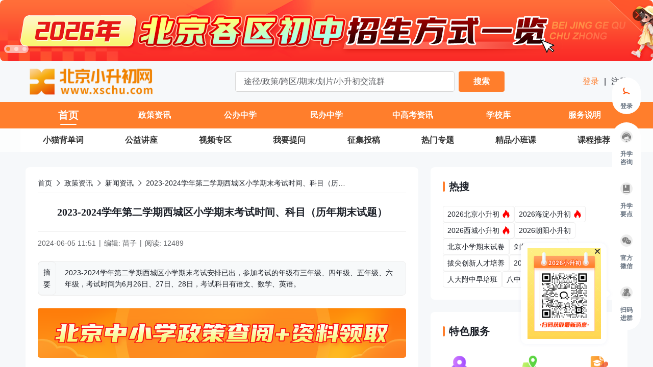

--- FILE ---
content_type: text/html;charset=utf-8
request_url: https://www.xschu.com/zhengcezixun/71360.html
body_size: 135563
content:
<!DOCTYPE html>
<html >
<head><meta charset="utf-8">
<title>2023-2024学年第二学期西城区小学期末考试时间、科目（历年期末试题）_北京小升初网</title>
<meta name="viewport" content="width=device-width, initial-scale=1">
<style>
            #cnzz_stat_icon_5894232,
            #cnzz_stat_icon_1254708091,
            #cnzz_stat_icon_5874536 {
              display: none !important;
            }
          </style>
<script src="https://cdn.zizzs.com/1721615168017xschu-cnzz.js"></script>
<script src="https://static.alicaptcha.com/v4/ct4.js"></script>
<link rel="icon" type="image/*" href="https://cdn.spthome.com/xschu.ico">
<meta name="keywords" content="西城小学期末考试时间,西城小学期末考试科目,西城小学期末考试试题,北京小升初网">
<meta name="description" content="2023-2024学年第二学期西城区小学期末考试安排已出，参加考试的年级有三年级、四年级、五年级、六年级，考试时间为6月26日、27日、28日，考试科目有语文、数学、英语。北京小升初网">
<link rel="stylesheet" href="/_nuxt/entry.8e3488fe.css">
<link rel="stylesheet" href="/_nuxt/default.4b7bcba1.css">
<link rel="stylesheet" href="/_nuxt/Header.96eb3353.css">
<link rel="stylesheet" href="/_nuxt/index.665cc108.css">
<link rel="stylesheet" href="/_nuxt/request.b44d5f07.css">
<link rel="stylesheet" href="/_nuxt/Ask.6e7fba7a.css">
<link rel="stylesheet" href="/_nuxt/Ask.6745fea8.css">
<link rel="stylesheet" href="/_nuxt/index.ae278428.css">
<link rel="stylesheet" href="/_nuxt/index.9c9b559e.css">
<link rel="stylesheet" href="/_nuxt/el-overlay.155e27a7.css">
<link rel="stylesheet" href="/_nuxt/index.ad7c08b2.css">
<link rel="stylesheet" href="/_nuxt/AppFooter.39394761.css">
<link rel="stylesheet" href="/_nuxt/index.5c2ce32d.css">
<link rel="stylesheet" href="/_nuxt/el-select.80cf5a17.css">
<link rel="stylesheet" href="/_nuxt/el-popper.3112b300.css">
<link rel="stylesheet" href="/_nuxt/el-input.c43a23be.css">
<link rel="stylesheet" href="/_nuxt/el-radio-group.a151f83d.css">
<link rel="stylesheet" href="/_nuxt/detail.1f79a0f3.css">
<link rel="stylesheet" href="/_nuxt/index.b15fbac8.css">
<link rel="stylesheet" href="/_nuxt/el-pagination.5a154e18.css">
<link rel="stylesheet" href="/_nuxt/Item.98a49c2f.css">
<link rel="stylesheet" href="/_nuxt/index.3c1085bc.css">
<link rel="stylesheet" href="/_nuxt/Feedback.5f32699f.css">
<link rel="stylesheet" href="/_nuxt/el-image-viewer.890a648a.css">
<link rel="modulepreload" as="script" crossorigin href="/_nuxt/polyfills.B5baDsI2.js">
<link rel="modulepreload" as="script" crossorigin href="/_nuxt/entry.fa8c9eb1.js">
<link rel="modulepreload" as="script" crossorigin href="/_nuxt/default.ccfa110a.js">
<link rel="modulepreload" as="script" crossorigin href="/_nuxt/Header.b9430c70.js">
<link rel="modulepreload" as="script" crossorigin href="/_nuxt/index.vue.5e649d9c.js">
<link rel="modulepreload" as="script" crossorigin href="/_nuxt/request.60d127d7.js">
<link rel="modulepreload" as="script" crossorigin href="/_nuxt/index.08fb69c8.js">
<link rel="modulepreload" as="script" crossorigin href="/_nuxt/vnode.4697b59b.js">
<link rel="modulepreload" as="script" crossorigin href="/_nuxt/throttle.bc1e834c.js">
<link rel="modulepreload" as="script" crossorigin href="/_nuxt/debounce.4e1115fa.js">
<link rel="modulepreload" as="script" crossorigin href="/_nuxt/tracking-point.c2e9957f.js">
<link rel="modulepreload" as="script" crossorigin href="/_nuxt/index.91423586.js">
<link rel="modulepreload" as="script" crossorigin href="/_nuxt/index.84c05676.js">
<link rel="modulepreload" as="script" crossorigin href="/_nuxt/seo.33100838.js">
<link rel="modulepreload" as="script" crossorigin href="/_nuxt/Ask.3bead9e5.js">
<link rel="modulepreload" as="script" crossorigin href="/_nuxt/Ask.2824bc08.js">
<link rel="modulepreload" as="script" crossorigin href="/_nuxt/index.f49b2e04.js">
<link rel="modulepreload" as="script" crossorigin href="/_nuxt/index.ec5bbae4.js">
<link rel="modulepreload" as="script" crossorigin href="/_nuxt/focus-trap.692d20f0.js">
<link rel="modulepreload" as="script" crossorigin href="/_nuxt/use-form-common-props.763ecbad.js">
<link rel="modulepreload" as="script" crossorigin href="/_nuxt/_baseClone.521ef576.js">
<link rel="modulepreload" as="script" crossorigin href="/_nuxt/isEqual.9818a344.js">
<link rel="modulepreload" as="script" crossorigin href="/_nuxt/_initCloneObject.006db3ae.js">
<link rel="modulepreload" as="script" crossorigin href="/_nuxt/el-overlay.14fe10e9.js">
<link rel="modulepreload" as="script" crossorigin href="/_nuxt/index.4ed384b2.js">
<link rel="modulepreload" as="script" crossorigin href="/_nuxt/close.103863be.js">
<link rel="modulepreload" as="script" crossorigin href="/_nuxt/browser.bec2257a.js">
<link rel="modulepreload" as="script" crossorigin href="/_nuxt/index.00d24b8a.js">
<link rel="modulepreload" as="script" crossorigin href="/_nuxt/AppFooter.243bf87d.js">
<link rel="modulepreload" as="script" crossorigin href="/_nuxt/index.6d7cba51.js">
<link rel="modulepreload" as="script" crossorigin href="/_nuxt/el-select.d7b8ff7f.js">
<link rel="modulepreload" as="script" crossorigin href="/_nuxt/el-popper.15afc442.js">
<link rel="modulepreload" as="script" crossorigin href="/_nuxt/index.cc794a84.js">
<link rel="modulepreload" as="script" crossorigin href="/_nuxt/el-input.8d15d82b.js">
<link rel="modulepreload" as="script" crossorigin href="/_nuxt/use-form-item.71e93f7c.js">
<link rel="modulepreload" as="script" crossorigin href="/_nuxt/el-radio-group.0f039f9a.js">
<link rel="modulepreload" as="script" crossorigin href="/_nuxt/index.66a34054.js">
<link rel="modulepreload" as="script" crossorigin href="/_nuxt/index.cebf12c2.js">
<link rel="modulepreload" as="script" crossorigin href="/_nuxt/detail.87802a26.js">
<link rel="modulepreload" as="script" crossorigin href="/_nuxt/index.6c3a07e0.js">
<link rel="modulepreload" as="script" crossorigin href="/_nuxt/el-pagination.8f8d34ea.js">
<link rel="modulepreload" as="script" crossorigin href="/_nuxt/Layout.6c5a9879.js">
<link rel="modulepreload" as="script" crossorigin href="/_nuxt/Item.09a03f48.js">
<link rel="modulepreload" as="script" crossorigin href="/_nuxt/index.vue.e900e41a.js">
<link rel="modulepreload" as="script" crossorigin href="/_nuxt/index.vue.479ed4f1.js">
<link rel="modulepreload" as="script" crossorigin href="/_nuxt/Feedback.0373f654.js">
<link rel="modulepreload" as="script" crossorigin href="/_nuxt/el-image-viewer.4605b028.js">
<link rel="modulepreload" as="script" crossorigin href="/_nuxt/Item.cb1ebb30.js">
<link rel="modulepreload" as="script" crossorigin href="/_nuxt/index.ba226675.js">
<link rel="prefetch" as="script" crossorigin href="/_nuxt/auth.2ae41e4f.js">
<link rel="prefetch" as="script" crossorigin href="/_nuxt/route.4ed993c7.js">
<link rel="prefetch" as="script" crossorigin href="/_nuxt/404.07da9911.js">
<link rel="prefetch" as="style" href="/_nuxt/form.f8566da6.css">
<link rel="prefetch" as="script" crossorigin href="/_nuxt/form.5a0c326c.js">
<link rel="prefetch" as="style" href="/_nuxt/login.683c2b4d.css">
<link rel="prefetch" as="script" crossorigin href="/_nuxt/login.a993afd2.js">
<link rel="prefetch" as="style" href="/_nuxt/user.f8cfd664.css">
<link rel="prefetch" as="style" href="/_nuxt/el-button.2e70eb9e.css">
<link rel="prefetch" as="script" crossorigin href="/_nuxt/user.ff1c6fa4.js">
<link rel="prefetch" as="script" crossorigin href="/_nuxt/el-button.ff3fda06.js">
<script type="module" src="/_nuxt/polyfills.B5baDsI2.js" crossorigin></script>
<script type="module" src="/_nuxt/entry.fa8c9eb1.js" crossorigin></script></head>
<body ><div class="el-overlay" style="z-index:2553378;display:none;"><!--[--><div role="dialog" aria-modal="true" aria-labelledby="el-id-1024-0" aria-describedby="el-id-1024-1" class="el-overlay-dialog" style=""><!--[--><!--]--></div><!--]--></div><!--teleport anchor--><div class="el-overlay" style="z-index:2553379;display:none;"><!--[--><div role="dialog" aria-modal="true" aria-labelledby="el-id-1024-2" aria-describedby="el-id-1024-3" class="el-overlay-dialog" style=""><!--[--><!--]--></div><!--]--></div><!--teleport anchor--><div class="sidebar-continer z-sidebar" data-v-cdf38b2e><ul style="" class="wrapper mb-16 pb-8!" data-v-cdf38b2e><li class="px-8 mb-24 last-of-type:mb-0 flex flex-col items-center cursor-pointer relative" data-v-cdf38b2e><div class="f-40 p-8 rounded-full icon-item" data-v-cdf38b2e><img class="f-24" src="/images/XSCHU/login.gif" data-v-cdf38b2e></div><p class="w-30 text-#667280 text-12 text-h-16 text-center font-600" data-v-cdf38b2e> 登录 </p></li></ul><ul class="wrapper" data-v-cdf38b2e><!--[--><li class="px-8 pb-24 last-of-type:pb-0 flex flex-col items-center cursor-pointer relative help-li" data-v-cdf38b2e><div class="round f-40 p-8 mb-6 rounded-full icon-item" data-v-cdf38b2e><div class="flex items-center w-100 justify-between" data-v-cdf38b2e><img class="f-24" src="https://cdn.xschu.com/1706176171225_%E5%AE%A2%E6%9C%8D.png" data-v-cdf38b2e><img class="f-24" src="https://cdn.xschu.com/1706176175989_%E5%AE%A2%E6%9C%8D%E7%82%B9%E5%87%BB.png" data-v-cdf38b2e></div></div><p class="w-30 text-#667280 text-12 text-h-16 text-center font-600" data-v-cdf38b2e>升学咨询</p><!----></li><li class="px-8 pb-24 last-of-type:pb-0 flex flex-col items-center cursor-pointer relative help-li" data-v-cdf38b2e><div class="round f-40 p-8 mb-6 rounded-full icon-item" data-v-cdf38b2e><div class="flex items-center w-100 justify-between" data-v-cdf38b2e><img class="f-24" src="https://cdn.xschu.com/1706176203520_%E8%B5%84%E6%96%99.png" data-v-cdf38b2e><img class="f-24" src="https://cdn.xschu.com/1706176207650_%E8%B5%84%E6%96%99%E9%A2%86%E5%8F%96.png" data-v-cdf38b2e></div></div><p class="w-30 text-#667280 text-12 text-h-16 text-center font-600" data-v-cdf38b2e>升学要点</p><!----></li><li class="px-8 pb-24 last-of-type:pb-0 flex flex-col items-center cursor-pointer relative help-li" data-v-cdf38b2e><div class="round f-40 p-8 mb-6 rounded-full icon-item" data-v-cdf38b2e><div class="flex items-center w-100 justify-between" data-v-cdf38b2e><img class="f-24" src="https://cdn.xschu.com/1706176235393_%E5%85%B3%E6%B3%A8%E5%BE%AE%E4%BF%A1.png" data-v-cdf38b2e><img class="f-24" src="https://cdn.xschu.com/1706176239406_%E5%BE%AE%E4%BF%A1%E7%82%B9%E5%87%BB.png" data-v-cdf38b2e></div></div><p class="w-30 text-#667280 text-12 text-h-16 text-center font-600" data-v-cdf38b2e>官方微信</p><div class="r-wrapper" data-v-cdf38b2e><div class="r-box" style="background-image:url(https://cdn.spthome.com/1699412558506_1.png);" data-v-cdf38b2e><img class="f-full object-contain" src="https://cdn.xschu.com/1706176248252_%E5%8C%97%E4%BA%AC%E5%88%9D%E4%B8%AD%E5%85%A5%E5%AD%A6%E5%85%AC%E4%BC%97%E5%8F%B7.jpg" data-v-cdf38b2e><!----></div></div></li><li class="px-8 pb-24 last-of-type:pb-0 flex flex-col items-center cursor-pointer relative help-li" data-v-cdf38b2e><div class="round f-40 p-8 mb-6 rounded-full icon-item" data-v-cdf38b2e><div class="flex items-center w-100 justify-between" data-v-cdf38b2e><img class="f-24" src="https://cdn.xschu.com/1706176296169_%E8%BF%9B%E7%BE%A4.png" data-v-cdf38b2e><img class="f-24" src="https://cdn.xschu.com/1706176306686_%E8%BF%9B%E7%BE%A4%E7%82%B9%E5%87%BB.png" data-v-cdf38b2e></div></div><p class="w-30 text-#667280 text-12 text-h-16 text-center font-600" data-v-cdf38b2e>扫码进群</p><div class="block! r-wrapper" data-v-cdf38b2e><div class="r-box" style="background-image:url(https://cdn.spthome.com/1699412558506_1.png);" data-v-cdf38b2e><img class="f-full object-contain" src="https://cdn.xschu.com/zixunzhan/1769652403982_1769652518001_微信图片_20260129100400_1201_9.png" data-v-cdf38b2e><div class="close" data-v-cdf38b2e></div></div></div></li><!--]--></ul><ul style="display:none;" class="wrapper mt-16 pb-8!" data-v-cdf38b2e><!--[--><li class="px-8 mb-24 last-of-type:mb-0 flex flex-col items-center cursor-pointer relative" data-v-cdf38b2e><div class="round f-40 p-8 rounded-full icon-item" data-v-cdf38b2e><div class="flex items-center w-100 justify-between" data-v-cdf38b2e><img class="f-24" src="/images/sidebar/top-normal.svg" data-v-cdf38b2e><img class="f-24" src="/images/sidebar/top-active.svg" data-v-cdf38b2e></div></div></li><!--]--></ul></div><!--teleport anchor--><div class="el-overlay" style="z-index:2553380;display:none;"><!--[--><div role="dialog" aria-modal="true" aria-labelledby="el-id-1024-4" aria-describedby="el-id-1024-5" class="el-overlay-dialog" style=""><!--[--><!--]--></div><!--]--></div><!--teleport anchor--><div class="el-overlay" style="z-index:2553381;display:none;"><!--[--><div role="dialog" aria-modal="true" aria-labelledby="el-id-1024-6" aria-describedby="el-id-1024-7" class="el-overlay-dialog" style=""><!--[--><!--]--></div><!--]--></div><!--teleport anchor--><div class="el-overlay" style="z-index:2553382;display:none;"><!--[--><div role="dialog" aria-modal="true" aria-labelledby="el-id-1024-8" aria-describedby="el-id-1024-9" class="el-overlay-dialog" style=""><!--[--><!--]--></div><!--]--></div><!--teleport anchor--><div class="el-overlay" style="z-index:2553383;display:none;"><!--[--><div role="dialog" aria-modal="true" aria-labelledby="el-id-1024-10" aria-describedby="el-id-1024-11" class="el-overlay-dialog" style=""><!--[--><!--]--></div><!--]--></div><!--teleport anchor--><div class="el-overlay" style="z-index:2553384;display:none;"><!--[--><div role="dialog" aria-modal="true" aria-labelledby="el-id-1024-12" aria-describedby="el-id-1024-13" class="el-overlay-dialog" style=""><!--[--><!--]--></div><!--]--></div><!--teleport anchor--><div id="__nuxt"><section class="information-container" data-v-8a454cc2><header class="relative z-header" data-v-8a454cc2 data-v-7f418c19><div class="relative" data-v-7f418c19><div class="el-carousel el-carousel--horizontal carousel__container rounded-8 indicatorLeft w-full h-120!"><div class="el-carousel__container" style="height:;"><button type="button" class="el-carousel__arrow el-carousel__arrow--left" style="display:none;"><i class="el-icon" style=""><!--[--><svg xmlns="http://www.w3.org/2000/svg" viewBox="0 0 1024 1024"><path fill="currentColor" d="M609.408 149.376 277.76 489.6a32 32 0 0 0 0 44.672l331.648 340.352a29.12 29.12 0 0 0 41.728 0 30.592 30.592 0 0 0 0-42.752L339.264 511.936l311.872-319.872a30.592 30.592 0 0 0 0-42.688 29.12 29.12 0 0 0-41.728 0z"></path></svg><!--]--></i></button><button type="button" class="el-carousel__arrow el-carousel__arrow--right" style="display:none;"><i class="el-icon" style=""><!--[--><svg xmlns="http://www.w3.org/2000/svg" viewBox="0 0 1024 1024"><path fill="currentColor" d="M340.864 149.312a30.592 30.592 0 0 0 0 42.752L652.736 512 340.864 831.872a30.592 30.592 0 0 0 0 42.752 29.12 29.12 0 0 0 41.728 0L714.24 534.336a32 32 0 0 0 0-44.672L382.592 149.376a29.12 29.12 0 0 0-41.728 0z"></path></svg><!--]--></i></button><!--[--><!--[--><div class="el-carousel__item relative" style="transform:translateX(0px) scale(1);display:none;"><!--v-if--><!--[--><img class="f-full object-cover rounded-8 cursor-pointer" src="https://cdn.xschu.com/zixunzhan/1751254911673_1751254909616_1920-120.png" alt="招生方式说明"><div class="absolute">11</div><!--]--></div><div class="el-carousel__item relative" style="transform:translateX(0px) scale(1);display:none;"><!--v-if--><!--[--><img class="f-full object-cover rounded-8 cursor-pointer" src="https://cdn.xschu.com/zixunzhan/1751254887362_1751254885485_1920-120.png" alt="群"><div class="absolute">11</div><!--]--></div><div class="el-carousel__item relative" style="transform:translateX(0px) scale(1);display:none;"><!--v-if--><!--[--><img class="f-full object-cover rounded-8 cursor-pointer" src="https://cdn.xschu.com/1724204468647_%E5%85%AC%E4%BC%97%E5%8F%B7%E9%A6%96%E9%A1%B5%E9%A1%B6%E5%9B%BE-%E5%8A%A8%E5%9B%BE.gif" alt="关注公众号"><div class="absolute">11</div><!--]--></div><!--]--><!--]--></div><ul class="el-carousel__indicators el-carousel__indicators--horizontal"><!--[--><!--]--></ul></div><div class="absolute top-16 right-16 cursor-pointer"><img src="/images/banner_close.svg" alt="" class="f-24"></div></div><section class="flex items-center justify-between py-5 w-main mx-auto" data-v-7f418c19><h1 class="p-0!" data-v-7f418c19><img class="w-257 h-70 object-contain cursor-pointer" src="https://cdn.spthome.com/1705989282861xschu_logo_l.png" alt="北京小升初网" data-v-7f418c19></h1><div class="relative" data-v-7f418c19><div class="flex items-center" data-v-7f418c19><input value="" type="text" class="normal-input w-430 h-40 mr-8 text-16 rounded-4 bg-white border border-primary-color" p="x-16 y-8" placeholder="途径/政策/跨区/期末/划片/小升初交流群" data-v-7f418c19><button class="w-90 h-40 flex-center bg-primary-color color-white rounded-4 opacity-900 font-600" data-v-7f418c19> 搜索 </button></div><!----></div><p text="16 h-24 #1D2129" class="cursor-pointer" data-v-7f418c19><a href="/login?sourceType=6" class="" data-v-7f418c19><span class="text-primary-color" data-v-7f418c19> 登录 </span></a><span class="px-6 cursor-default" data-v-7f418c19>|</span><a href="/login" class="" data-v-7f418c19><span data-v-7f418c19> 注册 </span></a></p></section><nav class="bg-primary-color h-52" data-v-7f418c19 data-v-9625b52a><ul class="w-main h-full bg-primary-color nav__ul" data-v-9625b52a><!--[--><li class="nav__li current" style="width:14.285714285714286%;" data-v-9625b52a><div class="item" data-v-9625b52a><span class="item__title" data-v-9625b52a>首页</span><div class="item__line" data-v-9625b52a></div></div><div class="dropdown" style="display:none;" data-v-9625b52a data-v-9625b52a><!--[--><!--]--></div></li><li class="nav__li" style="width:14.285714285714286%;" data-v-9625b52a><div class="item" data-v-9625b52a><span class="item__title" data-v-9625b52a>政策资讯</span><div class="item__line" data-v-9625b52a></div></div><div class="dropdown" style="display:none;" data-v-9625b52a data-v-9625b52a><!--[--><div class="select-none py-8 border-t border-dashed border-#FFFFFF80 first-of-type:border-none hover:bg-menu-hover-color border-item" data-v-9625b52a><span class="inline-block text-white text-14 text-center" font="600" data-v-9625b52a>2026年小升初</span></div><div class="select-none py-8 border-t border-dashed border-#FFFFFF80 first-of-type:border-none hover:bg-menu-hover-color border-item" data-v-9625b52a><span class="inline-block text-white text-14 text-center" font="600" data-v-9625b52a>海淀区小升初</span></div><div class="select-none py-8 border-t border-dashed border-#FFFFFF80 first-of-type:border-none hover:bg-menu-hover-color border-item" data-v-9625b52a><span class="inline-block text-white text-14 text-center" font="600" data-v-9625b52a>西城区小升初</span></div><div class="select-none py-8 border-t border-dashed border-#FFFFFF80 first-of-type:border-none hover:bg-menu-hover-color border-item" data-v-9625b52a><span class="inline-block text-white text-14 text-center" font="600" data-v-9625b52a>东城区小升初</span></div><div class="select-none py-8 border-t border-dashed border-#FFFFFF80 first-of-type:border-none hover:bg-menu-hover-color border-item" data-v-9625b52a><span class="inline-block text-white text-14 text-center" font="600" data-v-9625b52a>朝阳区小升初</span></div><div class="select-none py-8 border-t border-dashed border-#FFFFFF80 first-of-type:border-none hover:bg-menu-hover-color border-item" data-v-9625b52a><span class="inline-block text-white text-14 text-center" font="600" data-v-9625b52a>丰台区小升初</span></div><div class="select-none py-8 border-t border-dashed border-#FFFFFF80 first-of-type:border-none hover:bg-menu-hover-color border-item" data-v-9625b52a><span class="inline-block text-white text-14 text-center" font="600" data-v-9625b52a>通州区小升初</span></div><div class="select-none py-8 border-t border-dashed border-#FFFFFF80 first-of-type:border-none hover:bg-menu-hover-color border-item" data-v-9625b52a><span class="inline-block text-white text-14 text-center" font="600" data-v-9625b52a>石景山区小升初</span></div><div class="select-none py-8 border-t border-dashed border-#FFFFFF80 first-of-type:border-none hover:bg-menu-hover-color border-item" data-v-9625b52a><span class="inline-block text-white text-14 text-center" font="600" data-v-9625b52a>昌平 大兴等区</span></div><div class="select-none py-8 border-t border-dashed border-#FFFFFF80 first-of-type:border-none hover:bg-menu-hover-color border-item" data-v-9625b52a><span class="inline-block text-white text-14 text-center" font="600" data-v-9625b52a>入学途径</span></div><div class="select-none py-8 border-t border-dashed border-#FFFFFF80 first-of-type:border-none hover:bg-menu-hover-color border-item" data-v-9625b52a><span class="inline-block text-white text-14 text-center" font="600" data-v-9625b52a>划片查询</span></div><div class="select-none py-8 border-t border-dashed border-#FFFFFF80 first-of-type:border-none hover:bg-menu-hover-color border-item" data-v-9625b52a><span class="inline-block text-white text-14 text-center" font="600" data-v-9625b52a>新闻资讯</span></div><!--]--></div></li><li class="nav__li" style="width:14.285714285714286%;" data-v-9625b52a><div class="item" data-v-9625b52a><span class="item__title" data-v-9625b52a>公办中学</span><div class="item__line" data-v-9625b52a></div></div><div class="dropdown" style="display:none;" data-v-9625b52a data-v-9625b52a><!--[--><div class="select-none py-8 border-t border-dashed border-#FFFFFF80 first-of-type:border-none hover:bg-menu-hover-color border-item" data-v-9625b52a><span class="inline-block text-white text-14 text-center" font="600" data-v-9625b52a>海淀公办中学</span></div><div class="select-none py-8 border-t border-dashed border-#FFFFFF80 first-of-type:border-none hover:bg-menu-hover-color border-item" data-v-9625b52a><span class="inline-block text-white text-14 text-center" font="600" data-v-9625b52a>东城公办中学</span></div><div class="select-none py-8 border-t border-dashed border-#FFFFFF80 first-of-type:border-none hover:bg-menu-hover-color border-item" data-v-9625b52a><span class="inline-block text-white text-14 text-center" font="600" data-v-9625b52a>西城公办中学</span></div><div class="select-none py-8 border-t border-dashed border-#FFFFFF80 first-of-type:border-none hover:bg-menu-hover-color border-item" data-v-9625b52a><span class="inline-block text-white text-14 text-center" font="600" data-v-9625b52a>朝阳公办中学</span></div><div class="select-none py-8 border-t border-dashed border-#FFFFFF80 first-of-type:border-none hover:bg-menu-hover-color border-item" data-v-9625b52a><span class="inline-block text-white text-14 text-center" font="600" data-v-9625b52a>丰台公办中学</span></div><div class="select-none py-8 border-t border-dashed border-#FFFFFF80 first-of-type:border-none hover:bg-menu-hover-color border-item" data-v-9625b52a><span class="inline-block text-white text-14 text-center" font="600" data-v-9625b52a>通州公办中学</span></div><div class="select-none py-8 border-t border-dashed border-#FFFFFF80 first-of-type:border-none hover:bg-menu-hover-color border-item" data-v-9625b52a><span class="inline-block text-white text-14 text-center" font="600" data-v-9625b52a>石景山公办中学</span></div><div class="select-none py-8 border-t border-dashed border-#FFFFFF80 first-of-type:border-none hover:bg-menu-hover-color border-item" data-v-9625b52a><span class="inline-block text-white text-14 text-center" font="600" data-v-9625b52a> 其他区公办中学</span></div><div class="select-none py-8 border-t border-dashed border-#FFFFFF80 first-of-type:border-none hover:bg-menu-hover-color border-item" data-v-9625b52a><span class="inline-block text-white text-14 text-center" font="600" data-v-9625b52a>公办中学招生信息</span></div><!--]--></div></li><li class="nav__li" style="width:14.285714285714286%;" data-v-9625b52a><div class="item" data-v-9625b52a><span class="item__title" data-v-9625b52a>民办中学</span><div class="item__line" data-v-9625b52a></div></div><div class="dropdown" style="display:none;" data-v-9625b52a data-v-9625b52a><!--[--><div class="select-none py-8 border-t border-dashed border-#FFFFFF80 first-of-type:border-none hover:bg-menu-hover-color border-item" data-v-9625b52a><span class="inline-block text-white text-14 text-center" font="600" data-v-9625b52a>海淀民办中学</span></div><div class="select-none py-8 border-t border-dashed border-#FFFFFF80 first-of-type:border-none hover:bg-menu-hover-color border-item" data-v-9625b52a><span class="inline-block text-white text-14 text-center" font="600" data-v-9625b52a>西城民办中学</span></div><div class="select-none py-8 border-t border-dashed border-#FFFFFF80 first-of-type:border-none hover:bg-menu-hover-color border-item" data-v-9625b52a><span class="inline-block text-white text-14 text-center" font="600" data-v-9625b52a>朝阳民办中学</span></div><div class="select-none py-8 border-t border-dashed border-#FFFFFF80 first-of-type:border-none hover:bg-menu-hover-color border-item" data-v-9625b52a><span class="inline-block text-white text-14 text-center" font="600" data-v-9625b52a>丰台民办中学</span></div><div class="select-none py-8 border-t border-dashed border-#FFFFFF80 first-of-type:border-none hover:bg-menu-hover-color border-item" data-v-9625b52a><span class="inline-block text-white text-14 text-center" font="600" data-v-9625b52a>石景山民办中学</span></div><div class="select-none py-8 border-t border-dashed border-#FFFFFF80 first-of-type:border-none hover:bg-menu-hover-color border-item" data-v-9625b52a><span class="inline-block text-white text-14 text-center" font="600" data-v-9625b52a>顺义民办中学</span></div><div class="select-none py-8 border-t border-dashed border-#FFFFFF80 first-of-type:border-none hover:bg-menu-hover-color border-item" data-v-9625b52a><span class="inline-block text-white text-14 text-center" font="600" data-v-9625b52a>其他区民办中学</span></div><div class="select-none py-8 border-t border-dashed border-#FFFFFF80 first-of-type:border-none hover:bg-menu-hover-color border-item" data-v-9625b52a><span class="inline-block text-white text-14 text-center" font="600" data-v-9625b52a>国际学校</span></div><!--]--></div></li><li class="nav__li" style="width:14.285714285714286%;" data-v-9625b52a><div class="item" data-v-9625b52a><span class="item__title" data-v-9625b52a>中高考资讯</span><div class="item__line" data-v-9625b52a></div></div><div class="dropdown" style="display:none;" data-v-9625b52a data-v-9625b52a><!--[--><div class="select-none py-8 border-t border-dashed border-#FFFFFF80 first-of-type:border-none hover:bg-menu-hover-color border-item" data-v-9625b52a><span class="inline-block text-white text-14 text-center" font="600" data-v-9625b52a>北京中考</span></div><div class="select-none py-8 border-t border-dashed border-#FFFFFF80 first-of-type:border-none hover:bg-menu-hover-color border-item" data-v-9625b52a><span class="inline-block text-white text-14 text-center" font="600" data-v-9625b52a>校额到校</span></div><div class="select-none py-8 border-t border-dashed border-#FFFFFF80 first-of-type:border-none hover:bg-menu-hover-color border-item" data-v-9625b52a><span class="inline-block text-white text-14 text-center" font="600" data-v-9625b52a>1+3项目</span></div><div class="select-none py-8 border-t border-dashed border-#FFFFFF80 first-of-type:border-none hover:bg-menu-hover-color border-item" data-v-9625b52a><span class="inline-block text-white text-14 text-center" font="600" data-v-9625b52a>北京高考</span></div><!--]--></div></li><li class="nav__li" style="width:14.285714285714286%;" data-v-9625b52a><div class="item" data-v-9625b52a><span class="item__title" data-v-9625b52a>学校库</span><div class="item__line" data-v-9625b52a></div></div><div class="dropdown" style="display:none;" data-v-9625b52a data-v-9625b52a><!--[--><div class="select-none py-8 border-t border-dashed border-#FFFFFF80 first-of-type:border-none hover:bg-menu-hover-color border-item" data-v-9625b52a><span class="inline-block text-white text-14 text-center" font="600" data-v-9625b52a>公办校</span></div><div class="select-none py-8 border-t border-dashed border-#FFFFFF80 first-of-type:border-none hover:bg-menu-hover-color border-item" data-v-9625b52a><span class="inline-block text-white text-14 text-center" font="600" data-v-9625b52a>民办校</span></div><!--]--></div></li><li class="nav__li" style="width:14.285714285714286%;" data-v-9625b52a><div class="item" data-v-9625b52a><span class="item__title" data-v-9625b52a>服务说明</span><div class="item__line" data-v-9625b52a></div></div><div class="dropdown" style="display:none;" data-v-9625b52a data-v-9625b52a><!--[--><!--]--></div></li><!--]--></ul><!----></nav><!--teleport start--><!--teleport end--></header><!--[--><!--[--><main class="w-full main__bg pt-76 pt-76" style="background-image:url(null);" data-v-3865390b><main class="d-cont w-main mx-auto" data-v-3865390b><section class="flex" data-v-3865390b><div class="w-770 flex-shrink-0 mr-24 overflow-hidden"><!--[--><section class="box pt-20!" data-v-3865390b><div class="el-breadcrumb mb-8" aria-label="Breadcrumb" role="navigation" data-v-3865390b data-v-aafa1ada><!--[--><span class="el-breadcrumb__item cursor-pointer hover" data-v-aafa1ada><span class="el-breadcrumb__inner" role="link"><!--[-->首页<!--]--></span><i class="el-icon el-breadcrumb__separator" style=""><!--[--><svg xmlns="http://www.w3.org/2000/svg" viewBox="0 0 1024 1024"><path fill="currentColor" d="M340.864 149.312a30.592 30.592 0 0 0 0 42.752L652.736 512 340.864 831.872a30.592 30.592 0 0 0 0 42.752 29.12 29.12 0 0 0 41.728 0L714.24 534.336a32 32 0 0 0 0-44.672L382.592 149.376a29.12 29.12 0 0 0-41.728 0z"></path></svg><!--]--></i></span><!--[--><span class="el-breadcrumb__item cursor-pointer hover" data-v-aafa1ada><span class="el-breadcrumb__inner" role="link"><!--[-->政策资讯<!--]--></span><i class="el-icon el-breadcrumb__separator" style=""><!--[--><svg xmlns="http://www.w3.org/2000/svg" viewBox="0 0 1024 1024"><path fill="currentColor" d="M340.864 149.312a30.592 30.592 0 0 0 0 42.752L652.736 512 340.864 831.872a30.592 30.592 0 0 0 0 42.752 29.12 29.12 0 0 0 41.728 0L714.24 534.336a32 32 0 0 0 0-44.672L382.592 149.376a29.12 29.12 0 0 0-41.728 0z"></path></svg><!--]--></i></span><span class="el-breadcrumb__item cursor-pointer hover" data-v-aafa1ada><span class="el-breadcrumb__inner" role="link"><!--[-->新闻资讯<!--]--></span><i class="el-icon el-breadcrumb__separator" style=""><!--[--><svg xmlns="http://www.w3.org/2000/svg" viewBox="0 0 1024 1024"><path fill="currentColor" d="M340.864 149.312a30.592 30.592 0 0 0 0 42.752L652.736 512 340.864 831.872a30.592 30.592 0 0 0 0 42.752 29.12 29.12 0 0 0 41.728 0L714.24 534.336a32 32 0 0 0 0-44.672L382.592 149.376a29.12 29.12 0 0 0-41.728 0z"></path></svg><!--]--></i></span><!--]--><span class="el-breadcrumb__item truncate w-400 inline-block!" data-v-aafa1ada><span class="el-breadcrumb__inner" role="link"><!--[-->2023-2024学年第二学期西城区小学期末考试时间、科目（历年期末试题）<!--]--></span><i class="el-icon el-breadcrumb__separator" style=""><!--[--><svg xmlns="http://www.w3.org/2000/svg" viewBox="0 0 1024 1024"><path fill="currentColor" d="M340.864 149.312a30.592 30.592 0 0 0 0 42.752L652.736 512 340.864 831.872a30.592 30.592 0 0 0 0 42.752 29.12 29.12 0 0 0 41.728 0L714.24 534.336a32 32 0 0 0 0-44.672L382.592 149.376a29.12 29.12 0 0 0-41.728 0z"></path></svg><!--]--></i></span><!--]--></div><h1 class="py-24 text-center flex-center border-t border-b border-line items-start" data-v-3865390b><div data-v-3865390b></div><span class="" style="color:#1D2129;font-family:PingFangSC, PingFang SC;;" data-v-3865390b>2023-2024学年第二学期西城区小学期末考试时间、科目（历年期末试题）</span></h1><p class="text-#606266 text-14 text-h-22 mt-10 mb-24 gap-8" data-v-3865390b><span data-v-3865390b>2024-06-05 11:51</span><span class="text-h-22 vertical-1px mx-6" data-v-3865390b>|</span><span data-v-3865390b>编辑: 苗子</span><span class="text-h-22 vertical-1px mx-6" data-v-3865390b>|</span><span data-v-3865390b>阅读: 12489</span></p><div class="border border-line rounded-8 relative py-11 pl-52 pr-24 bg-#F7F9FA text-#1D2129 text-14 mb-24 flex items-center" data-v-3865390b><p class="p-10 text-h-24 border border-line rounded-8 absolute left--1 w-36 zy-left-title" data-v-3865390b> 摘要 </p><span class="text-h-22" data-v-3865390b>2023-2024学年第二学期西城区小学期末考试安排已出，参加考试的年级有三年级、四年级、五年级、六年级，考试时间为6月26日、27日、28日，考试科目有语文、数学、英语。</span></div><div class="w-full mb-24" data-v-3865390b><img class="w-722 h-98 rounded-5 cursor-pointer" src="https://cdn.xschu.com/zixunzhan/1769735612247_1769735612316_中小学政策查阅_资料领取.png" data-v-3865390b></div><!----><!----><div class="w-full flex flex-col items-center mb-24" data-v-3865390b><div id="content" class="w-full relative" data-v-3865390b><div class="" data-v-3865390b><p style="text-indent: 2em;">有热心家长分享2023-2024学年第二学期西城区小学期末考试时间安排，详情见下，随北京小升初网苗子了解一下：</p>
<p style="text-indent: 2em; text-align: center;"><strong>西城区小学期末教学工作安排</strong></p>
<p style="text-indent: 2em;">各小学：</p>
<p style="text-indent: 2em;">根据市区工作计划，现将西城区小学期末教学工作安排通知如下，请按相关要求，结合学校实际，认真做好期末教学工作。</p>
<p style="text-indent: 2em;">一、期末考试时间安排</p>
<table style="text-align: center;" border="1" width="100%">
<tbody>
<tr>
<td>学科</td>
<td>年级</td>
<td>时间</td>
</tr>
<tr>
<td rowspan="2">语文</td>
<td>三、四年级</td>
<td>6月26日(周三)上午8:30-10:00</td>
</tr>
<tr>
<td>五、六年级</td>
<td>6月26日(周三)上午8:30-10:30</td>
</tr>
<tr>
<td rowspan="2">数学</td>
<td>三、四年级</td>
<td>6月27日(周四)上午8:30-9:40</td>
</tr>
<tr>
<td>五、六年级</td>
<td>6月27日(周四)上午8:30-10:00</td>
</tr>
<tr>
<td rowspan="2">英语</td>
<td>三年级</td>
<td>6月28日(周五)上午8:30-9:20</td>
</tr>
<tr>
<td>四至六年级</td>
<td>6月28日(周五)上午8:30-9:30</td>
</tr>
</tbody>
</table>
<p style="text-indent: 2em;">注：一年级、二年级语文、数学、英语按照《学校形成形评价方案》执行，期末不进行统一纸笔考试。关于期末考试具体《考务工作日程安排》将由区研修学院小学部另行通知。</p>
<p style="text-indent: 2em;"><strong>温馨提醒：</strong></p>
<p style="text-indent: 2em;">近5年西城区三、四、五、六年级第二学期期末试题见下，根据自身需要查看相应的内容。</p>
<table style="text-align: center;" border="1" width="100%">
<tbody>
<tr>
<td colspan="2"><strong>历年西城区小学第二学期期末试卷汇总</strong></td>
</tr>
<tr>
<td><strong>年份</strong></td>
<td><strong>期末试卷</strong></td>
</tr>
<tr>
<td>2023年</td>
<td><a title="2022-2023学年第二学期西城区小学期末试题汇总（含历年试题）" href="https://www.xschu.com/xiaoshengchu/28/48329.html" rel="点击查看">点击查看</a></td>
</tr>
<tr>
<td>2022年</td>
<td><a title="https://www.xschu.com/xiaoshengchu/06/45412.html" href="https://www.xschu.com/xiaoshengchu/06/45412.html">点击查看</a></td>
</tr>
<tr>
<td>2021年</td>
<td><a title="https://www.xschu.com/xiaoshengchu/06/42562.html" href="https://www.xschu.com/xiaoshengchu/06/42562.html">点击查看</a></td>
</tr>
<tr>
<td>2020年</td>
<td><a title="https://www.xschu.com/xiaoshengchu/29/38766.html" href="https://www.xschu.com/xiaoshengchu/29/38766.html">点击查看</a></td>
</tr>
<tr>
<td>2019年</td>
<td><a title="https://www.xschu.com/xiaoshengchu/19/36294.html" href="https://www.xschu.com/xiaoshengchu/19/36294.html">点击查看</a></td>
</tr>
</tbody>
</table>
<p style="text-indent: 2em;">延伸阅读：</p>
<p style="text-indent: 2em;">👉<a href="https://www.xschu.com/xiaoshengchu/09/49378.html" target="_blank" rel="noopener">2024西城小升初入学信息汇总（意见、时间、途径、非京籍等）</a></p>
<p style="text-indent: 2em;">👉<a href="https://www.xschu.com/zhengcezixun/70109.html" target="_blank" rel="noopener">西城小升初微信群已建，速进群掌握政策资讯、学校动态</a></p>
<p style="text-indent: 2em;">👉<a href="https://www.xschu.com/xiaoshengchu/06/71329.html" target="_blank" rel="noopener">2023-2024学年第二学期北京各区小学期末考试试卷汇总（含答案）</a></p></div><!----></div><!----></div><!----><!----><!----><!----><!----><p class="mt-32" text="#606266 14 h-22" data-v-3865390b> 声明：本文来源于家长，由北京小升初网团队排版编辑，如有侵权，请及时联系管理员删除。</p><!----><section class="box mt-24 p-0" data-v-3865390b><div class="flex items-center justify-between mb-24" data-v-3865390b><p class="flex items-center"><!--[--><span class="line-col mr-8"></span><!--]--><a target="_blank" class="text-#1D2129 text-20 text-h-28 font-600">精选推荐</a></p><!--[--><!----><!--]--></div><!--[--><p class="mb-16 last-of-type:mb-0 flex items-center justify-between" data-v-3865390b><span class="link" text="#1D2129 16 h-24" data-v-3865390b>北京各区小学期末考试试题汇总 可下载打印</span></p><!--]--></section><div class="w-full flex items-center justify-between mt-24 py-24" data-v-3865390b><div class="flex items-center" data-v-3865390b><div class="shirink-0 w-36 mr-21 text-center cursor-pointer" data-v-3865390b><i class="iconfont icon-zan-normal text-primary-color text-20 mb-4 cursor-pointer" data-v-3865390b></i><p class="text-14 text-h-20 text-#606266" data-v-3865390b>0</p></div><div class="shirink-0 w-42 text-center cursor-pointer" data-v-3865390b><i class="iconfont icon-shoucang-normal text-primary-color text-20 mb-4 cursor-pointer" data-v-3865390b></i><p class="text-14 text-h-20 text-#606266" data-v-3865390b>收藏</p></div></div><div class="flex items-center" data-v-3865390b><span class="text-16 text-h-24 font-500 text-#1D2129 mr-12" data-v-3865390b> 分享到： </span><div class="weixin" data-v-3865390b><img class="cursor-pointer f-32 mr-12" src="/images/detail/weixin.svg" data-v-3865390b><div class="weixin__dialog flex flex-col items-center" data-v-3865390b><p class="pt-2 text-16 text-h-28 text-white font-500" data-v-3865390b> 微信扫一扫分享 </p><img src alt="QR Code" class="mt-17 f-92" data-v-3865390b><p class="mt-16 text-12 text-h-22 text-#1D2129" data-v-3865390b> 微信里点“发现” </p><p class="text-12 text-h-22 text-#1D2129" data-v-3865390b> 扫一下二维码便可将本文分享至朋友圈 </p></div></div><img class="cursor-pointer f-32 mr-12" src="/images/detail/qq.svg" data-v-3865390b><img class="cursor-pointer f-32 mr-32" src="/images/detail/weibo.svg" data-v-3865390b><span class="text-16 text-h-24 font-500 text-primary-color link" data-v-3865390b> 报错 </span></div></div></section><!----><section class="box mt-24" data-v-3865390b><!--[--><p class="p-link text-16 text-h-24 mb-16 last-of-type:mb-0" data-v-3865390b><span text="#606266" data-v-3865390b>上一篇：</span><span text="#1D2129" data-v-3865390b>2024年暑假前东城区中小学转学工作办理通知（时间、材料、须知事项）</span></p><p class="p-link text-16 text-h-24 mb-16 last-of-type:mb-0" data-v-3865390b><span text="#606266" data-v-3865390b>下一篇：</span><span text="#1D2129" data-v-3865390b>2023-2024学年度第二学期期末锦秋学校转学通知（时间、对象、条件等）</span></p><!--]--></section><section class="box mt-24" data-v-3865390b><div class="flex items-center justify-between mb-24" data-v-3865390b><p class="flex items-center"><!--[--><span class="line-col mr-8"></span><!--]--><a target="_blank" class="text-#1D2129 text-20 text-h-28 font-600">关键词</a></p><!--[--><!----><!--]--></div><div class="flex flex-wrap gap-8" data-v-3865390b><!--[--><span class="px-9 py-4 border border-primary-color rounded-4 cursor-pointer" text="primary-color 14 h-22" data-v-3865390b>西城小学期末考试时间</span><span class="px-9 py-4 border border-primary-color rounded-4 cursor-pointer" text="primary-color 14 h-22" data-v-3865390b>西城小学期末考试科目</span><span class="px-9 py-4 border border-primary-color rounded-4 cursor-pointer" text="primary-color 14 h-22" data-v-3865390b>西城小学期末考试试题</span><!--]--></div></section><section class="box mt-24" data-v-3865390b><div class="flex items-center justify-between mb-24" data-v-3865390b><p class="flex items-center"><!--[--><span class="line-col mr-8"></span><!--]--><a target="_blank" class="text-#1D2129 text-20 text-h-28 font-600">评论（0）</a></p><!--[--><!----><!--]--></div><div class="flex" data-v-3865390b><i class="iconfont icon-a-touxiang1 text-42 text-primary-color mr-8 rounded-full" data-v-3865390b></i><div class="login__input custom__input-area" placeholder="说点什么吧..." maxlength="500" data-v-3865390b data-v-167cbc84><!----><textarea class="custom__input-area input__inner" placeholder="说点什么吧..." maxlength="500" data-v-167cbc84></textarea><!--[--><div class="absolute bottom-12 right-0 w-full h-40 pr-12 flex items-end justify-end" data-v-3865390b><span class="mr-8 text-14 text-h-22 text-#606266" data-v-3865390b>0/500 </span><button class="w-115 h-40 bg-primary-color rounded-4 py-8 text-center text-white text-16 text-h-24 font-500" data-v-3865390b> 提交 </button></div><!--]--></div></div><div class="w-full h-1 bg-line my-24" data-v-3865390b></div><ul data-v-3865390b><!--[--><!--]--></ul><p class="text-16 text-h-24 text-#606266 w-full text-center mt-24 font-500" data-v-3865390b> 没有更多了 </p></section><!--]--></div><div class="flex-1 overflow-hidden"><!--[--><div data-v-3865390b><!----><!----><div class="box mb-24 hotTagBox" data-v-3865390b><div class="flex items-center justify-between mb-24"><p class="flex items-center"><!--[--><span class="line-col mr-8"></span><!--]--><a target="_blank" class="text-#1D2129 text-20 text-h-28 font-600">热搜</a></p><!--[--><!----><!--]--></div><ul class="flex flex-wrap items-center gap-12"><!--[--><li><p class="flex items-center cursor-pointer text-#1D2129 hover:text-primary-color! hover:border-primary-color!" p="x-8 y-4" border="1 line rounded-4"><span text="14 h-22" class="inline-block max-w-[10em] column-overflow-1">2026北京小升初</span><img src="/images/hot.svg" class="w-14 h-16 ml-6"></p></li><li><p class="flex items-center cursor-pointer text-#1D2129 hover:text-primary-color! hover:border-primary-color!" p="x-8 y-4" border="1 line rounded-4"><span text="14 h-22" class="inline-block max-w-[10em] column-overflow-1">2026海淀小升初</span><img src="/images/hot.svg" class="w-14 h-16 ml-6"></p></li><li><p class="flex items-center cursor-pointer text-#1D2129 hover:text-primary-color! hover:border-primary-color!" p="x-8 y-4" border="1 line rounded-4"><span text="14 h-22" class="inline-block max-w-[10em] column-overflow-1">2026西城小升初</span><img src="/images/hot.svg" class="w-14 h-16 ml-6"></p></li><li><p class="flex items-center cursor-pointer text-#1D2129 hover:text-primary-color! hover:border-primary-color!" p="x-8 y-4" border="1 line rounded-4"><span text="14 h-22" class="inline-block max-w-[10em] column-overflow-1">2026朝阳小升初</span><!----></p></li><li><p class="flex items-center cursor-pointer text-#1D2129 hover:text-primary-color! hover:border-primary-color!" p="x-8 y-4" border="1 line rounded-4"><span text="14 h-22" class="inline-block max-w-[10em] column-overflow-1">北京小学期末试卷</span><!----></p></li><li><p class="flex items-center cursor-pointer text-#1D2129 hover:text-primary-color! hover:border-primary-color!" p="x-8 y-4" border="1 line rounded-4"><span text="14 h-22" class="inline-block max-w-[10em] column-overflow-1">剑桥五级代报名</span><!----></p></li><li><p class="flex items-center cursor-pointer text-#1D2129 hover:text-primary-color! hover:border-primary-color!" p="x-8 y-4" border="1 line rounded-4"><span text="14 h-22" class="inline-block max-w-[10em] column-overflow-1">拔尖创新人才培养</span><!----></p></li><li><p class="flex items-center cursor-pointer text-#1D2129 hover:text-primary-color! hover:border-primary-color!" p="x-8 y-4" border="1 line rounded-4"><span text="14 h-22" class="inline-block max-w-[10em] column-overflow-1">2026北京小升初交流群</span><!----></p></li><li><p class="flex items-center cursor-pointer text-#1D2129 hover:text-primary-color! hover:border-primary-color!" p="x-8 y-4" border="1 line rounded-4"><span text="14 h-22" class="inline-block max-w-[10em] column-overflow-1">人大附中早培班</span><!----></p></li><li><p class="flex items-center cursor-pointer text-#1D2129 hover:text-primary-color! hover:border-primary-color!" p="x-8 y-4" border="1 line rounded-4"><span text="14 h-22" class="inline-block max-w-[10em] column-overflow-1">八中少儿班素质班</span><!----></p></li><!--]--></ul></div><section class="box mb-24 toolsBox" data-v-3865390b data-v-9491fe3e><div class="flex items-center justify-between mb-24" data-v-9491fe3e><p class="flex items-center"><!--[--><span class="line-col mr-8"></span><!--]--><a target="_blank" class="text-#1D2129 text-20 text-h-28 font-600">特色服务</a></p><!--[--><!----><!--]--></div><ul class="flex flex-wrap items-center ul" data-v-9491fe3e><!--[--><li class="flex flex-col items-center cursor-pointer item" data-v-9491fe3e><div class="f-50 px-7 mb-2" data-v-9491fe3e><img src="https://cdn.xschu.com/1706237604093_24%E5%85%A5%E5%AD%A6.png" alt="26入学" class="f-full object-contain" data-v-9491fe3e></div><p text="#606266 16 h-24 center" class="w-full column-overflow-1 txt" data-v-9491fe3e>26入学</p></li><li class="flex flex-col items-center cursor-pointer item" data-v-9491fe3e><div class="f-50 px-7 mb-2" data-v-9491fe3e><img src="https://cdn.xschu.com/1706237594423_%E5%88%92%E7%89%87%E6%9F%A5%E8%AF%A2.png" alt="划片查询" class="f-full object-contain" data-v-9491fe3e></div><p text="#606266 16 h-24 center" class="w-full column-overflow-1 txt" data-v-9491fe3e>划片查询</p></li><li class="flex flex-col items-center cursor-pointer item" data-v-9491fe3e><div class="f-50 px-7 mb-2" data-v-9491fe3e><img src="https://cdn.xschu.com/1706237585199_%E5%89%91%E6%A1%A5%E4%BA%94%E7%BA%A7.png" alt="剑桥五级" class="f-full object-contain" data-v-9491fe3e></div><p text="#606266 16 h-24 center" class="w-full column-overflow-1 txt" data-v-9491fe3e>剑桥五级</p></li><li class="flex flex-col items-center cursor-pointer item" data-v-9491fe3e><div class="f-50 px-7 mb-2" data-v-9491fe3e><img src="https://cdn.xschu.com/1706237575897_%E7%A4%BE%E7%BE%A4%E5%8A%A0%E5%85%A5.png" alt="社群加入" class="f-full object-contain" data-v-9491fe3e></div><p text="#606266 16 h-24 center" class="w-full column-overflow-1 txt" data-v-9491fe3e>社群加入</p></li><li class="flex flex-col items-center cursor-pointer item" data-v-9491fe3e><div class="f-50 px-7 mb-2" data-v-9491fe3e><img src="https://cdn.xschu.com/1706237489882_%E5%AD%A6%E6%A0%A1%E6%8B%9B%E7%94%9F.png" alt="学校招生" class="f-full object-contain" data-v-9491fe3e></div><p text="#606266 16 h-24 center" class="w-full column-overflow-1 txt" data-v-9491fe3e>学校招生</p></li><li class="flex flex-col items-center cursor-pointer item" data-v-9491fe3e><div class="f-50 px-7 mb-2" data-v-9491fe3e><img src="https://cdn.xschu.com/1706237565696_%E6%8F%90%E5%89%8D%E6%8B%9B%E7%94%9F.png" alt="提前招生" class="f-full object-contain" data-v-9491fe3e></div><p text="#606266 16 h-24 center" class="w-full column-overflow-1 txt" data-v-9491fe3e>提前招生</p></li><!--]--></ul></section><section class="box flex flex-col items-center" data-v-3865390b><div class="flex items-center justify-between pb-8 border-b-2 border-line mb-24 w-full"><p class="flex items-center"><!--[--><span class="line-col mr-8"></span><!--]--><a target="_blank" class="text-#1D2129 text-20 text-h-28 font-600">微信公众号</a></p><!--[--><!----><!--]--></div><p text="#606266 16 h-28" font="600" m="b-24">北京小升初一手消息↓↓扫码关注</p><img src="https://cdn.xschu.com/zixunzhan/1764899067073_1764899066966_太星小升初微信公众号二维码.jpg" class="f-130"><p text="#1D2129 14 h-22" font="600" m="b-2">太星小升初</p><p text="#606266 14 h-22" font="600"><span m="r-10">txxschu</span><span class="cursor-pointer" text="primary-color"> 复制 </span></p></section></div><!----><!--]--></div></section><!--teleport start--><!--teleport end--><!--teleport start--><!--teleport end--><!--teleport start--><!--teleport end--><!--teleport start--><!--teleport end--><div class="demo-image__preview" data-v-3865390b><!----></div></main></main><!--]--><!--]--><!----><footer class="bg-primary-color py-40" data-v-8a454cc2 data-v-c43090f1><div class="w-main mx-auto flex-center" data-v-c43090f1><div class="mr-72 w-full" data-v-c43090f1><div class="flex" data-v-c43090f1><div class="flex relative top-5 mr--5" data-v-c43090f1><img class="w-55 h-55 rounded-full" src="https://cdn.spthome.com/1695288932793%E7%94%B5%E8%AF%9Dicon%402x.png " data-v-c43090f1><p class="flex flex-col relative top-8 left--5" text="14 h-18 white" data-v-c43090f1><span class="bg-primary-color p-2" data-v-c43090f1>咨询电话：</span><span class="ml-[2em] font-DIN" data-v-c43090f1> 010- </span></p></div><a class="text-60 text-h-60 text-white font-600 font-DIN" href="tel:010-5624 8351" data-v-c43090f1>5624 8351</a></div><i class="inline-block w-full h-1 bg-white" m="t-37 b-16" data-v-c43090f1></i><p class="w-full flex items-center row" text="14 h-26 white" data-v-c43090f1><span data-v-c43090f1>© 2008-2025</span><a href="/" data-v-c43090f1>北京小升初网</a><span data-v-c43090f1> All Rights Reserved. </span><img class="w-20 h-20 ml-5" src="https://cdn.xschu.com/zixunzhan/1761647131833gongan.png" data-v-c43090f1><a href="http://www.beian.gov.cn/portal/registerSystemInfo?recordcode=11010802039350" target="_blank" data-v-c43090f1>京公网安备 11010802039350号</a><a class="ml-15" href="https://beian.miit.gov.cn/" target="_blank" data-v-c43090f1>京ICP备2021003152号-1</a></p></div><div class="w-188 shrink-0" data-v-c43090f1><img src="https://cdn.xschu.com/1724140806720_%E5%8C%97%E4%BA%AC%E5%88%9D%E4%B8%AD%E5%85%A5%E5%AD%A6%E5%85%AC%E4%BC%97%E5%8F%B7%E4%BA%8C%E7%BB%B4%E7%A0%81.jpg" alt="" class="w-full h-188 bg-gray mb-8" data-v-c43090f1><p class="text-18 text-h-22 text-white text-center" data-v-c43090f1>扫码关注【北京初中入学】</p></div></div></footer><!--teleport start--><!--teleport end--><!--teleport start--><!--teleport end--><!--teleport start--><!--teleport end--></section></div><script type="application/json" id="__NUXT_DATA__" data-ssr="true">[["Reactive",1],{"data":2,"state":914,"_errors":915,"serverRendered":63,"path":916,"pinia":917},{"/siteWebsiteInfo/getList":3,"/levitationWindowInfo/h5WindowList":4,"id71360-columnData/zhengcezixun-pcTypetrue/informationManagement/app/info":33,"/bannerInfo/bannerInfoH5AdvertisingList":89,"columnData/zhengcezixun-id71360/informationManagement/app/nextList":131,"/columnInfo/columnList":148,"/siteInformationBading/selectDetailListApp":808,"columnData/zhengcezixun/71360.html-id71360-topNum10/informationManagement/app/hotList":809,"columnData/zhengcezixun/71360.html-id71360/toolManager/toolH5usedList":810,"columnData/zhengcezixun/71360.html-id71360/officeMediaInfo/h5detail":853,"columnData/zhengcezixun/71360.html-id71360/hotSearch/hotSearchH5List":863},[],[5,12,19,26],{"id":6,"windowName":7,"sort":8,"iconUrl":9,"defaultIconUrl":10,"type":8,"addressUrl":11},"25","升学咨询",1,"https://cdn.xschu.com/1706176175989_%E5%AE%A2%E6%9C%8D%E7%82%B9%E5%87%BB.png","https://cdn.xschu.com/1706176171225_%E5%AE%A2%E6%9C%8D.png","https://www.xschu.com/form?xyppid=574327532040491904",{"id":13,"windowName":14,"sort":15,"iconUrl":16,"defaultIconUrl":17,"type":8,"addressUrl":18},"26","升学要点",2,"https://cdn.xschu.com/1706176207650_%E8%B5%84%E6%96%99%E9%A2%86%E5%8F%96.png","https://cdn.xschu.com/1706176203520_%E8%B5%84%E6%96%99.png","https://www.xschu.com/zhengcezixun/82130.html",{"id":20,"windowName":21,"sort":22,"iconUrl":23,"defaultIconUrl":24,"type":15,"addressUrl":25},"27","官方微信",3,"https://cdn.xschu.com/1706176239406_%E5%BE%AE%E4%BF%A1%E7%82%B9%E5%87%BB.png","https://cdn.xschu.com/1706176235393_%E5%85%B3%E6%B3%A8%E5%BE%AE%E4%BF%A1.png","https://cdn.xschu.com/1706176248252_%E5%8C%97%E4%BA%AC%E5%88%9D%E4%B8%AD%E5%85%A5%E5%AD%A6%E5%85%AC%E4%BC%97%E5%8F%B7.jpg",{"id":27,"windowName":28,"sort":29,"iconUrl":30,"defaultIconUrl":31,"type":15,"addressUrl":32},"28","扫码进群",4,"https://cdn.xschu.com/1706176306686_%E8%BF%9B%E7%BE%A4%E7%82%B9%E5%87%BB.png","https://cdn.xschu.com/1706176296169_%E8%BF%9B%E7%BE%A4.png","https://cdn.xschu.com/zixunzhan/1769652403982_1769652518001_微信图片_20260129100400_1201_9.png",{"id":34,"type":8,"title":35,"shortTitle":36,"columnClassIds":37,"contentSummary":45,"keywordIds":46,"content":56,"coverUrl":36,"virtualNumber":57,"releaseStatus":15,"releaseTime":58,"releaseDeclare":59,"editor":60,"exposure":61,"informationType":66,"weight":62,"propertyConfig":67,"detailsPagePromotion":71,"smallEditorRecommend":74,"contentModule":80,"pagePath":39,"schools":81,"schoolSeo":36,"schoolPath":36,"schoolLogo":36,"schoolType":82,"schoolEnrollmentType":83,"schoolCity":36,"num":84,"commentStatus":8,"question":36,"answer":36,"liveStatus":85,"rightButtonType":85,"liveStudyPhase":62,"liveType":62,"liveMonth":62,"liveStartTime":62,"liveEndTime":62,"liveUrl":36,"livePlayback":36,"createBy":86,"oldUrl":62,"propertyConfigItem":87,"hideStatus":88,"collectTxt":36,"collectTitle":62,"collectExplain":62,"jumpUrl":62,"formId":62,"formImg":62},"71360","2023-2024学年第二学期西城区小学期末考试时间、科目（历年期末试题）","",[38],{"firstId":39,"firstName":40,"firstColumnData":41,"firstCenderingStyle":8,"secondId":42,"secondName":43,"secondColumnData":44,"secondCenderingStyle":8},"24","政策资讯","/zhengcezixun","160","新闻资讯","/zixunbaodao","2023-2024学年第二学期西城区小学期末考试安排已出，参加考试的年级有三年级、四年级、五年级、六年级，考试时间为6月26日、27日、28日，考试科目有语文、数学、英语。",[47,50,53],{"id":48,"name":49},"79585","西城小学期末考试时间",{"id":51,"name":52},"87470","西城小学期末考试科目",{"id":54,"name":55},"87471","西城小学期末考试试题","\u003Cp style=\"text-indent: 2em;\">有热心家长分享2023-2024学年第二学期西城区小学期末考试时间安排，详情见下，随北京小升初网苗子了解一下：\u003C/p>\n\u003Cp style=\"text-indent: 2em; text-align: center;\">\u003Cstrong>西城区小学期末教学工作安排\u003C/strong>\u003C/p>\n\u003Cp style=\"text-indent: 2em;\">各小学：\u003C/p>\n\u003Cp style=\"text-indent: 2em;\">根据市区工作计划，现将西城区小学期末教学工作安排通知如下，请按相关要求，结合学校实际，认真做好期末教学工作。\u003C/p>\n\u003Cp style=\"text-indent: 2em;\">一、期末考试时间安排\u003C/p>\n\u003Ctable style=\"text-align: center;\" border=\"1\" width=\"100%\">\n\u003Ctbody>\n\u003Ctr>\n\u003Ctd>学科\u003C/td>\n\u003Ctd>年级\u003C/td>\n\u003Ctd>时间\u003C/td>\n\u003C/tr>\n\u003Ctr>\n\u003Ctd rowspan=\"2\">语文\u003C/td>\n\u003Ctd>三、四年级\u003C/td>\n\u003Ctd>6月26日(周三)上午8:30-10:00\u003C/td>\n\u003C/tr>\n\u003Ctr>\n\u003Ctd>五、六年级\u003C/td>\n\u003Ctd>6月26日(周三)上午8:30-10:30\u003C/td>\n\u003C/tr>\n\u003Ctr>\n\u003Ctd rowspan=\"2\">数学\u003C/td>\n\u003Ctd>三、四年级\u003C/td>\n\u003Ctd>6月27日(周四)上午8:30-9:40\u003C/td>\n\u003C/tr>\n\u003Ctr>\n\u003Ctd>五、六年级\u003C/td>\n\u003Ctd>6月27日(周四)上午8:30-10:00\u003C/td>\n\u003C/tr>\n\u003Ctr>\n\u003Ctd rowspan=\"2\">英语\u003C/td>\n\u003Ctd>三年级\u003C/td>\n\u003Ctd>6月28日(周五)上午8:30-9:20\u003C/td>\n\u003C/tr>\n\u003Ctr>\n\u003Ctd>四至六年级\u003C/td>\n\u003Ctd>6月28日(周五)上午8:30-9:30\u003C/td>\n\u003C/tr>\n\u003C/tbody>\n\u003C/table>\n\u003Cp style=\"text-indent: 2em;\">注：一年级、二年级语文、数学、英语按照《学校形成形评价方案》执行，期末不进行统一纸笔考试。关于期末考试具体《考务工作日程安排》将由区研修学院小学部另行通知。\u003C/p>\n\u003Cp style=\"text-indent: 2em;\">\u003Cstrong>温馨提醒：\u003C/strong>\u003C/p>\n\u003Cp style=\"text-indent: 2em;\">近5年西城区三、四、五、六年级第二学期期末试题见下，根据自身需要查看相应的内容。\u003C/p>\n\u003Ctable style=\"text-align: center;\" border=\"1\" width=\"100%\">\n\u003Ctbody>\n\u003Ctr>\n\u003Ctd colspan=\"2\">\u003Cstrong>历年西城区小学第二学期期末试卷汇总\u003C/strong>\u003C/td>\n\u003C/tr>\n\u003Ctr>\n\u003Ctd>\u003Cstrong>年份\u003C/strong>\u003C/td>\n\u003Ctd>\u003Cstrong>期末试卷\u003C/strong>\u003C/td>\n\u003C/tr>\n\u003Ctr>\n\u003Ctd>2023年\u003C/td>\n\u003Ctd>\u003Ca title=\"2022-2023学年第二学期西城区小学期末试题汇总（含历年试题）\" href=\"https://www.xschu.com/xiaoshengchu/28/48329.html\" rel=\"点击查看\">点击查看\u003C/a>\u003C/td>\n\u003C/tr>\n\u003Ctr>\n\u003Ctd>2022年\u003C/td>\n\u003Ctd>\u003Ca title=\"https://www.xschu.com/xiaoshengchu/06/45412.html\" href=\"https://www.xschu.com/xiaoshengchu/06/45412.html\">点击查看\u003C/a>\u003C/td>\n\u003C/tr>\n\u003Ctr>\n\u003Ctd>2021年\u003C/td>\n\u003Ctd>\u003Ca title=\"https://www.xschu.com/xiaoshengchu/06/42562.html\" href=\"https://www.xschu.com/xiaoshengchu/06/42562.html\">点击查看\u003C/a>\u003C/td>\n\u003C/tr>\n\u003Ctr>\n\u003Ctd>2020年\u003C/td>\n\u003Ctd>\u003Ca title=\"https://www.xschu.com/xiaoshengchu/29/38766.html\" href=\"https://www.xschu.com/xiaoshengchu/29/38766.html\">点击查看\u003C/a>\u003C/td>\n\u003C/tr>\n\u003Ctr>\n\u003Ctd>2019年\u003C/td>\n\u003Ctd>\u003Ca title=\"https://www.xschu.com/xiaoshengchu/19/36294.html\" href=\"https://www.xschu.com/xiaoshengchu/19/36294.html\">点击查看\u003C/a>\u003C/td>\n\u003C/tr>\n\u003C/tbody>\n\u003C/table>\n\u003Cp style=\"text-indent: 2em;\">延伸阅读：\u003C/p>\n\u003Cp style=\"text-indent: 2em;\">👉\u003Ca href=\"https://www.xschu.com/xiaoshengchu/09/49378.html\" target=\"_blank\" rel=\"noopener\">2024西城小升初入学信息汇总（意见、时间、途径、非京籍等）\u003C/a>\u003C/p>\n\u003Cp style=\"text-indent: 2em;\">👉\u003Ca href=\"https://www.xschu.com/zhengcezixun/70109.html\" target=\"_blank\" rel=\"noopener\">西城小升初微信群已建，速进群掌握政策资讯、学校动态\u003C/a>\u003C/p>\n\u003Cp style=\"text-indent: 2em;\">👉\u003Ca href=\"https://www.xschu.com/xiaoshengchu/06/71329.html\" target=\"_blank\" rel=\"noopener\">2023-2024学年第二学期北京各区小学期末考试试卷汇总（含答案）\u003C/a>\u003C/p>","0","2024-06-05 11:51:04","本文来源于家长，由北京小升初网团队排版编辑，如有侵权，请及时联系管理员删除。","苗子",{"headline":62,"headlineClass":62,"recommend":63,"recommendClass":64},null,true,[65,39],"1",[],{"jumpPath":36,"listTag":68,"listStyle":69},[],{"bold":70,"fontColor":36,"fontSize":62},false,{"type":8,"content":72},{"coverUrl":73,"jumpPath":18},"https://cdn.xschu.com/zixunzhan/1769735612247_1769735612316_中小学政策查阅_资料领取.png",[75],{"id":76,"title":77,"shortTitle":62,"color":62,"type":8,"pagePath":78,"releaseTime":79,"bold":70},"36281","北京各区小学期末考试试题汇总 可下载打印","/xiaoshengchu/19/36281.html","2026-01-12 08:23:22",[],[],[],[],"12489",5,"118","{\"jumpPath\":\"\",\"listStyle\":{\"bold\":false,\"fontColor\":\"\"},\"listTag\":[]}",0,[90,106,115],{"id":91,"channelIds":62,"bannerName":92,"columnId":93,"sort":94,"imageUrl":95,"jumpUrl":96,"jumpType":88,"remark":62,"historyId":62,"dataState":88,"status":8,"createBy":86,"createName":97,"createTime":98,"updateBy":86,"updateName":97,"updateTime":105,"type":8,"description":62,"siteSource":62},"423","招生方式说明","30000",319,"https://cdn.xschu.com/zixunzhan/1751254911673_1751254909616_1920-120.png","https://www.xschu.com/gongbanzhongxue/79993.html","王苗凤",[99,100,101,102,103,104],2025,6,30,11,41,57,[99,100,101,102,103,104],{"id":107,"channelIds":62,"bannerName":108,"columnId":93,"sort":109,"imageUrl":110,"jumpUrl":111,"jumpType":88,"remark":62,"historyId":62,"dataState":88,"status":8,"createBy":86,"createName":97,"createTime":112,"updateBy":86,"updateName":97,"updateTime":114,"type":8,"description":62,"siteSource":62},"422","群",274,"https://cdn.xschu.com/zixunzhan/1751254887362_1751254885485_1920-120.png","https://www.xschu.com/zt/shequn/",[99,100,101,102,103,113],34,[99,100,101,102,103,113],{"id":116,"channelIds":62,"bannerName":117,"columnId":93,"sort":118,"imageUrl":119,"jumpUrl":120,"jumpType":88,"remark":62,"historyId":62,"dataState":88,"status":8,"createBy":86,"createName":97,"createTime":121,"updateBy":86,"updateName":97,"updateTime":128,"type":8,"description":62,"siteSource":62},"285","关注公众号",224,"https://cdn.xschu.com/1724204468647_%E5%85%AC%E4%BC%97%E5%8F%B7%E9%A6%96%E9%A1%B5%E9%A1%B6%E5%9B%BE-%E5%8A%A8%E5%9B%BE.gif","https://www.xschu.com/zhengcezixun/70759.html",[122,123,124,125,126,127],2024,8,20,17,18,14,[122,123,129,130,103,102],21,9,[132,140],{"dataType":133,"siteInformationManagementNextAppListRes":134},"back",{"id":135,"type":62,"title":136,"columnClassIds":62,"pagePath":41,"cenderingStyle":62,"propertyConfig":137},"71359","2024年暑假前东城区中小学转学工作办理通知（时间、材料、须知事项）",{"jumpPath":36,"listTag":138,"listStyle":139},[],{"bold":70,"fontColor":36,"fontSize":62},{"dataType":141,"siteInformationManagementNextAppListRes":142},"next",{"id":143,"type":62,"title":144,"columnClassIds":62,"pagePath":41,"cenderingStyle":62,"propertyConfig":145},"71363","2023-2024学年度第二学期期末锦秋学校转学通知（时间、对象、条件等）",{"jumpPath":36,"listTag":146,"listStyle":147},[],{"bold":70,"fontColor":36,"fontSize":62},[149,157,256,344,423,464,520,546,590,627,632,685,699,704,713,722,731,739,747,754,763,772,781,790,799],{"renderingStyle":8,"keywords":150,"description":151,"pid":57,"label":152,"title":153,"attributeId":8,"children":154,"imageUrl":155,"columnData":156,"id":65,"value":65,"targetUrl":62,"status":8},"北京小升初网,北京2025小升初,2026北京小升初,2025小升初政策,2025小升初招生途径,北京2025初中入学,2025北京初中入学,初中招生简章,北京初中招生计划,2025小升初途径\n","北京小升初网是专注2025北京小升初、2025年初中升学规划的门户网站，提供2025年/2026年小升初政策、小升初招生途径/入学流程、2025初中招生简章、2025小升初志愿填报、2025年升学规划，期末试题及答案下载等，热线:010-56248351","首页","北京小升初网_2025北京小升初_2026北京小升初_北京初中入学_北京小升初网官方门户网站",[],"https://cdn.xschu.com/1706082822668_%E9%A6%96%E9%A1%B5.png","/",{"renderingStyle":8,"keywords":158,"description":159,"pid":57,"label":40,"title":160,"attributeId":8,"children":161,"imageUrl":255,"columnData":41,"id":39,"value":39,"targetUrl":62,"status":8},"2025小升初政策,2025小升初入学政策,北京小升初2025政策变化,海淀2025小升初政策,西城2025小升初政策,朝阳2025小升初政策,东城2025小升初政策,丰台/通州等区小升初政策","北京小升初政策频道提供北京各区2025最新小升初政策原文、各区2025小升初政策解读、2025小升初条件/招生途径，含海淀、朝阳、西城、东城、丰台、通州小升初等17区政策资讯，助力2025年/2026年北京小升初家长顺利初中入学！","2025小升初政策_2026小升初入学政策_北京小升初政策变化_海淀2025小升初政策_西城2025小升初政策_朝阳2025小升初政策_东城2025小升初政策_丰台/通州等区小升初政策_北京小升初网",[162,170,178,186,194,202,210,218,226,234,242,250],{"renderingStyle":8,"keywords":163,"description":164,"pid":39,"label":165,"title":166,"attributeId":8,"imageUrl":167,"columnData":168,"id":169,"value":169,"targetUrl":62,"status":8},"北京各区2025年小升初政策,2025年小升初政策,北京小升初2025最新政策,2025小升初招生条件,2025小升初入学流程,北京小升初攻略,北京2025初中入学政策","【2025北京小升初】提供2025年北京各区小升初政策、北京小升初最新政策、2025年小升初政策、北京市2025小升初政策/招生条件/入学流程、小升初入学指导等信息，供2025年/2026年初中入学家长参考。","2026年小升初","北京各区2025小升初政策_2025年小升初政策_北京小升初2025最新政策_北京市2025小升初招生计划/入学流程/北京2026小升初攻略_北京小升初网","https://cdn.xschu.com/1706325341743_%E8%A5%BF%E5%9F%8E%E5%8C%BA%E6%94%BF%E7%AD%96.png","/bjxsc","131",{"renderingStyle":8,"keywords":171,"description":172,"pid":39,"label":173,"title":174,"attributeId":8,"imageUrl":175,"columnData":176,"id":177,"value":177,"targetUrl":62,"status":8},"2025年海淀区小升初,2025海淀小升初政策,海淀2025初中入学政策,海淀区2025小升初招生途径/入学流程,海淀区2025小升初条件,海淀区2025小升初政策变化","【海淀区小升初政策】提供2025/2026海淀区小升初政策，含入学条件/招生流程，小升初途径如登记入学、公办寄宿、民办校、对口直升、学区划片等招生信息，附2025年招生计划、志愿填报规则、跨区/跨片、电脑派位等解读。","海淀区小升初","2025年海淀区小升初_海淀2025小升初政策_海淀2025初中入学政策_海淀区2025小升初招生途径/入学流程_海淀区2025小升初条件_北京小升初网","https://cdn.xschu.com/1706325362030_%E6%B5%B7%E6%B7%80.png","/haidianqu","58",{"renderingStyle":8,"keywords":179,"description":180,"pid":39,"label":181,"title":182,"attributeId":8,"imageUrl":183,"columnData":184,"id":185,"value":185,"targetUrl":62,"status":8},"2025年西城区小升初,2025西城小升初政策,西城初中入学政策,西城区小升初招生途径/入学流程,西城区小升初条件,西城区小升初政策变化","【西城小升初政策】提供2025/2026西城区小升初政策，含入学条件/招生流程，西城小升初各招生途径如全区派位、特色校、寄宿校、对口直升、学区登记、学区划片入学等招生信息，附2025年招生计划、志愿填报、电脑派位等。","西城区小升初","2025年西城区小升初_西城2025年小升初政策_西城2025年初中入学政策_西城区2025年小升初招生途径/入学流程_西城区2025年小升初条件_北京小升初网","https://cdn.xschu.com/1706325379846_%E8%A5%BF%E5%9F%8E.png","/xichengqu","61",{"renderingStyle":8,"keywords":187,"description":188,"pid":39,"label":189,"title":190,"attributeId":8,"imageUrl":191,"columnData":192,"id":193,"value":193,"targetUrl":62,"status":8},"2025年东城区小升初,2025东城小升初政策,东城初中入学政策,东城区小升初招生途径/入学流程,东城区小升初条件,东城区小升初政策变化","【东城小升初政策】提供2025/2026年东城区小升初政策，含入学条件/招生流程，三批次派位入学（定向名额、全区派位、对口派位、优先发展初中登记等）招生计划、志愿填报规则、三批次派位录取率等最新资讯。","东城区小升初","2025年东城区小升初_东城2025小升初政策_东城2025初中入学政策_东城区2025小升初招生途径/入学流程_东城区2025小升初条件_北京小升初网","https://cdn.xschu.com/1706325392591_%E4%B8%9C%E5%9F%8E.png","/dongchengqu","62",{"renderingStyle":8,"keywords":195,"description":196,"pid":39,"label":197,"title":198,"attributeId":8,"imageUrl":199,"columnData":200,"id":201,"value":201,"targetUrl":62,"status":8},"2025年朝阳区小升初,2025朝阳小升初政策,朝阳2025初中入学政策,朝阳2025小升初招生途径/入学流程,朝阳2025小升初条件,朝阳区小升初政策变化","【朝阳区小升初政策】提供2025/2026朝阳区小升初政策，含京籍/非京籍入学条件/招生安排，小升初途径如全区范围内公办初中登记入学、公办寄宿、民办校、单校/多校划片等2025年招生信息，含招生计划、志愿填报、电脑派位等。","朝阳区小升初","2025朝阳区小升初_朝阳2025小升初政策_朝阳2025初中入学政策_朝阳区2025小升初招生途径/入学流程_朝阳2025小升初条件_北京小升初网","https://cdn.xschu.com/1706325409094_%E6%9C%9D%E9%98%B3.png","/chaoyangqu","57",{"renderingStyle":8,"keywords":203,"description":204,"pid":39,"label":205,"title":206,"attributeId":8,"imageUrl":207,"columnData":208,"id":209,"value":209,"targetUrl":62,"status":8},"2025年丰台区小升初,丰台2025小升初政策,丰台2025初中入学政策,丰台区2025小升初招生途径/入学流程,丰台区小升初条件,丰台区小升初政策变化","【丰台区小升初政策】提供2025/2026年丰台区小升初政策，含京籍/非京籍入学条件/招生流程，小升初途径如公办走读/寄宿、民办校走读/寄宿、单校划片/多校划片等招生，含2025年招生计划、志愿填报、电脑派位等信息分析。","丰台区小升初","2025丰台区小升初_丰台2025小升初政策_丰台2025初中入学政策_丰台区2025小升初招生途径/入学流程_丰台区2025小升初条件_北京小升初网","https://cdn.xschu.com/1706325423364_%E4%B8%B0%E5%8F%B0.png","/fengtai","63",{"renderingStyle":8,"keywords":211,"description":212,"pid":39,"label":213,"title":214,"attributeId":8,"imageUrl":215,"columnData":216,"id":217,"value":217,"targetUrl":62,"status":8},"2025年通州区小升初,2025通州小升初政策,通州2025初中入学政策,通州区2025小升初招生途径/入学流程,通州区2025小升初条件,通州区小升初政策变化","【通州区小升初政策】提供2025年/2026年通州区小升初政策，含京籍非京籍入学条件/流程安排，各个小升初途径，如各初中划片范围等升学信息，附2025年招生计划、志愿填报、电脑派位等解读分析，助力通州小升初上岸。","通州区小升初","2025年通州区小升初_通州2025小升初政策_通州2025初中入学政策_通州区2025小升初招生途径/入学流程_通州区2025小升初条件_北京小升初网","https://cdn.xschu.com/1706325442968_%E9%80%9A%E5%B7%9E.png","/tognzhouqu","198",{"renderingStyle":8,"keywords":219,"description":220,"pid":39,"label":221,"title":222,"attributeId":8,"imageUrl":223,"columnData":224,"id":225,"value":225,"targetUrl":62,"status":8},"2025石景山区小升初,石景山2025小升初政策,石景山初中入学政策,石景山区2025小升初招生途径/入学流程,石景山区2025小升初条件,石景山2025小升初政策变化","【石景山区小升初政策】提供2025年/2026年石景山区小升初政策，含入学条件/招生流程安排/跨区入学，小升初途径如全区派位、民办校、对口直升等招生信息，含2025年招生计划、志愿填报规划、电脑派位等解读指导。","石景山区小升初","2025年石景山区小升初_石景山2025小升初政策_石景山2025初中入学政策_石景山区2025小升初招生途径/入学流程_石景山区2025小升初条件_北京小升初网","https://cdn.xschu.com/1706325457867_%E7%9F%B3%E6%99%AF%E5%B1%B1.png","/shijingshanqu","130",{"renderingStyle":8,"keywords":227,"description":228,"pid":39,"label":229,"title":230,"attributeId":8,"imageUrl":231,"columnData":232,"id":233,"value":233,"targetUrl":62,"status":8},"2025年昌平区小升初,2025年大兴区小升初,2025年门头沟小升初,2025年经开区小升初,北京其他区2025小升初政策","【昌平、大兴、顺义区等区小升初政策】提供2025年/2026年昌平区小升初政策，大兴区小升初政策、经开区小升初政策，门头沟/顺义区/怀柔/密云/延庆/房山区含入学条件/招生安排，各小升初途径招生范围、报名要求等。","昌平 大兴等区","2025年昌平区小升初_大兴区2025小升初_经开区2025小升初_门头沟2025小升初_怀柔2025小升初_密云2025小升初_延庆2025小升初_房山区2025小升初_顺义区2025小升初_北京小升初网","https://cdn.xschu.com/1706325486106_%E6%8B%9B%E7%94%9F%E4%BF%A1%E6%81%AF.png","/qitaquxian","67",{"renderingStyle":8,"keywords":235,"description":236,"pid":39,"label":237,"title":238,"attributeId":8,"imageUrl":239,"columnData":240,"id":241,"value":241,"targetUrl":62,"status":8},"北京各区2025/2026年小升初途径,2025年小升初招生途径,2025年小升初入学途径,北京2025初中招生途径,海淀区/西城区/朝阳区/东城区/丰台区小升初途径","【小升初途径】提供北京各区2025/2026小升初招生途径、北京初中入学途径，含海淀/西城/朝阳/东城/丰台等18区小升初入学途径，各途径2025年招生名单/招生计划，各区小升初途径志愿填报、摇号录取规则等。","入学途径","北京各区2025年小升初途径_2025小升初招生途径_2025小升初入学途径_北京2025初中入学招生途径_海淀区/西城区/朝阳区/东城区/丰台区小升初途径_北京小升初网","https://cdn.xschu.com/1706325514473_%E6%94%BF%E7%AD%96.png","/ruxuetujing","171",{"renderingStyle":8,"keywords":243,"description":244,"pid":39,"label":245,"title":246,"attributeId":8,"imageUrl":247,"columnData":248,"id":249,"value":249,"targetUrl":62,"status":8},"北京2025初中划片查询系统,2025小升初划片查询系统,北京2025小升初划片表查询,北京初中划片招生范围,小升初学区划片,海淀小升初初划片,西城小升初划片,朝阳小升初划片,东城小升初划片,通州/丰台小升初划片","【小升初划片】提供北京各区2025/2026年小升初划片招生范围、各区小升初单校划片/多校划片查询，含海淀/西城/朝阳/东城/丰台区等17区小升初学区划分对应小学/初中校名单，2025小升初划片查询系统入口网址等。","划片查询","北京2025小升初划片查询系统_北京初中入学划片查询_2025北京小升初划片表_小学划片对应初中_初中划片招生范围_海淀区/西城区/朝阳区/东城区/丰台区小升初划片_小升初学区","https://cdn.xschu.com/1706325544958_%E5%88%92%E7%89%87%E6%9F%A5%E8%AF%A2.png","/huapianchaxun","199",{"renderingStyle":8,"keywords":251,"description":252,"pid":39,"label":43,"title":253,"attributeId":8,"imageUrl":254,"columnData":44,"id":42,"value":42,"targetUrl":62,"status":8},"北京2025小升初资讯,北京2025小升初新闻,北京中小学教育,2025北京教育新闻,2025年教育新闻,北京2025-2026中小学校历,2025年教育热点","北京小升初网【新闻资讯】提供2025小升初资讯,北京2025小升初新闻,北京2025/2026年中小学教育热点,2025北京教育新闻热点,2025年教育新闻、北京中小学2025年校历等资讯，让各位学生家长第一时间看到新升学信息！","北京2025小升初资讯_北京2025小升初新闻_北京2025中小学教育_2025/2026年教育热点_北京小升初网","https://cdn.xschu.com/1706325573171_%E5%B9%BC%E5%84%BF%E5%9B%AD%E6%8B%9B%E7%94%9F%E7%AE%80%E7%AB%A0.png","https://cdn.xschu.com/1706172491403_%E6%94%BF%E7%AD%96.png",{"renderingStyle":8,"keywords":257,"description":258,"pid":57,"label":259,"title":260,"attributeId":8,"children":261,"imageUrl":342,"columnData":343,"id":265,"value":265,"targetUrl":62,"status":8},"2025北京小升初公办中学招生动态,公办初中2025招生简章,公办初中2025小升初招生途径,公办校初中2025入学途径,公办初中联系方式","【公办中学】主要讲解分享2025年/2026年最新北京优质公办中学小升初招生动态，如各区优质公办中学2025小升初招生简章、全市招生校名单、公办校2025/2026小升初招生途径、公办校联系方式、上课地址、优质初中高考成绩等资讯。","公办中学","2025年/2026年北京小升初各公办中学招生动态_各区公办初中2025招生简章_公办初中2025小升初招生途径_公办初中联系方式_北京小升初网",[262,271,279,287,295,303,311,319,327,335],{"renderingStyle":8,"keywords":263,"description":264,"pid":265,"label":266,"title":267,"attributeId":8,"imageUrl":268,"columnData":269,"id":270,"value":270,"targetUrl":62,"status":8},"海淀区小升初公办校招生名单,海淀优质公办初中,海淀公办初中招生途径,海淀区新建校,海淀九年一贯制学校,海淀教育集团校,海淀对口直升校","【海淀区公办初中】提供2025年/2026年海淀优质公办中学小升初招生政策、2025招生范围、2025小升初招生途径、2025年学校开放日、新建校等，含全市招生校、6小强、十一学校及系列校等热门优质初中2025年/2026年招生新动态，助力进海淀优质中学。","84","海淀公办中学","海淀区小升初公办校招生名单_海淀优质公办初中_海淀公办初中招生途径丨招生简章_海淀区新建校_海淀九年一贯制/对口直升/集团校_北京小升初网","https://cdn.xschu.com/1706318998643_%E6%B5%B7%E6%B7%80%E5%8C%BA%E5%B0%8F%E5%AD%A6.png","/gongbanzhongxue/haidianqu","175",{"renderingStyle":8,"keywords":272,"description":273,"pid":265,"label":274,"title":275,"attributeId":8,"imageUrl":276,"columnData":277,"id":278,"value":278,"targetUrl":62,"status":8},"东城区小升初公办校招生名单,东城优质公办初中,东城公办初中招生途径,东城区新建校,东城九年一贯制学校,东城教育集团校,东城对口直升校","【东城区公办初中】提供2025年/2026年东城区各优质公办学校小升初招生简章、划片范围、报名招生录取规则、各中学上课地址等资讯，含171中学、广渠门中学、二中分校、五中分校、工美附中等优质初中2025招生信息。","东城公办中学","东城区小升初公办校招生名单_东城优质公办初中_东城公办初中招生途径丨招生简章_东城区新建校_东城九年一贯制/对口直升/集团校_北京小升初网","https://cdn.xschu.com/1706319051137_%E4%B8%9C%E5%9F%8E%E5%8C%BA%E5%B0%8F%E5%AD%A6.png","/gongbanzhongxue/dongchengqu","176",{"renderingStyle":8,"keywords":280,"description":281,"pid":265,"label":282,"title":283,"attributeId":8,"imageUrl":284,"columnData":285,"id":286,"value":286,"targetUrl":62,"status":8},"西城区小升初公办校招生名单,西城优质公办初中,西城公办初中招生途径,西城区新建校,西城九年一贯制学校,西城教育集团校,西城对口直升校","【西城区公办初中】提供2025年/2026年西城区优质公办中学小升初招生政策、招生划片范围、特色校招生、小升初录取、全市招生学校等，含北京四中、八中等优质初中2025年招生资讯，为参加西城小升初家长提供参考！","西城公办中学","西城区小升初公办校招生名单_西城优质公办初中_西城公办初中招生途径丨招生简章_西城区新建校_西城九年一贯制/对口直升/集团校_北京小升初网","https://cdn.xschu.com/1706319073217_%E8%A5%BF%E5%9F%8E%E5%8C%BA%E5%B0%8F%E5%AD%A6.png","/gongbanzhongxue/xichengqu","177",{"renderingStyle":8,"keywords":288,"description":289,"pid":265,"label":290,"title":291,"attributeId":8,"imageUrl":292,"columnData":293,"id":294,"value":294,"targetUrl":62,"status":8},"朝阳区小升初公办校招生名单,朝阳优质公办初中,朝阳公办初中招生途径,朝阳区新建校,朝阳九年一贯制学校,朝阳教育集团校,朝阳对口直升校","【朝阳优质公办初中】提供2025年/2026年朝阳区优质初中校小升初招生招生简章、招生途径、报名录取规则等升学信息，助力孩子朝阳2025年小升初，成功进人朝、清朝、陈本等朝阳区优质公办初中校。","朝阳公办中学","朝阳区小升初公办校招生名单_朝阳优质公办初中_朝阳公办初中招生途径丨招生简章_朝阳区新建校_朝阳九年一贯制/对口直升/集团校_北京小升初网","https://cdn.xschu.com/1706319104428_%E6%9C%9D%E9%98%B3%E5%8C%BA%E5%B0%8F%E5%AD%A6.png","/gongbanzhongxue/chaoyangqu","178",{"renderingStyle":8,"keywords":296,"description":297,"pid":265,"label":298,"title":299,"attributeId":8,"imageUrl":300,"columnData":301,"id":302,"value":302,"targetUrl":62,"status":8},"丰台区小升初公办校招生名单,丰台优质公办初中,丰台公办初中招生途径,丰台区新建校,丰台九年一贯制学校,丰台教育集团校,丰台对口直升校","【丰台区公办初中】提供2025年/2026年丰台区优质初中小升初招生政策、招生范围、校园开放日活动、报名录取流程等信息，助力孩子丰台2025年小升初，上岸北京十二中、丰台二中、北京十八中等丰台区优质公办初中。","丰台公办中学","丰台区小升初公办校招生名单_丰台优质公办初中招生_丰台公办初中招生途径丨招生简章_丰台区新建校_丰台九年一贯制/对口直升/集团校_北京小升初网","https://cdn.xschu.com/1706319186797_%E6%99%AE%E6%83%A0%E5%B9%BC%E5%84%BF%E5%9B%AD.png","/gongbanzhongxue/fengtaiqu","180",{"renderingStyle":8,"keywords":304,"description":305,"pid":265,"label":306,"title":307,"attributeId":8,"imageUrl":308,"columnData":309,"id":310,"value":310,"targetUrl":62,"status":8},"通州区小升初公办校招生名单,通州优质公办初中,通州公办初中招生途径,通州区新建校,通州九年一贯制学校,通州教育集团校,通州对口直升校","【通州区优质公办初中】提供2025年/2026年通州区优质校小升初招生政策、招生简章、招生对象、招生录取时间安排等详细说明，助力孩子2025年通州小升初，升入优质初中。","通州公办中学","通州区小升初公办校招生名单_通州区优质公办初中_通州公办初中招生途径_通州区新建校_通州九年一贯制/对口直升/集团校_北京小升初网","https://cdn.xschu.com/1706319210044_%E5%AE%B6%E5%BA%AD%E6%95%99%E8%82%B2.png","/gongbanzhongxue/tognzhouqu","200",{"renderingStyle":8,"keywords":312,"description":313,"pid":265,"label":314,"title":315,"attributeId":8,"imageUrl":316,"columnData":317,"id":318,"value":318,"targetUrl":62,"status":8},"石景山区小升初公办校招生名单,石景山优质公办初中,石景山公办初中招生途径,石景山区新建校,石景山对口直升校","【石景山区公办初中】提供2025年/2026年石景山区优质初中小升初招生政策、招生划片范围、报名录取等信息，含京源学校、九中分校、北京石景山十一实验中学等，助力孩子2025年石景山小升初顺利。","石景山公办中学","石景山区小升初公办校招生名单_石景山区优质公办初中_石景山区公办初中招生途径_石景山区新建校_通州九年一贯制/对口直升/集团校_北京小升初网","https://cdn.xschu.com/1706319936573_%E7%9F%B3%E6%99%AF%E5%B1%B1.png","/gongbanzhongxue/shijingshanqu","179",{"renderingStyle":8,"keywords":320,"description":321,"pid":265,"label":322,"title":323,"attributeId":8,"imageUrl":324,"columnData":325,"id":326,"value":326,"targetUrl":62,"status":8},"其他区小升初公办校招生名单,大兴区优质公办初中,昌平区公办初中招生途径,北京各区新建校,其他区县九年一贯制学校,各区教育集团校,对口直升校","【其他区县公办初中】提供昌平、顺义、大兴等其他区县公办初中2025年/2026年小升初招生政策、优质校招生简章、招生划片范围等，助力北京各区小升初孩子顺利升入心仪公办初中。"," 其他区公办中学","其他区县小升初公办校招生名单_大兴区优质公办初中_昌平公办初中招生途径_经开区新建校_其他区县九年一贯制/对口直升/集团校_北京小升初网","https://cdn.xschu.com/1706319965412_%E5%85%B6%E5%AE%83%E5%8C%BA%E5%8E%BF.png","/gongbanzhongxue/qita","181",{"renderingStyle":8,"keywords":328,"description":329,"pid":265,"label":330,"title":331,"attributeId":8,"imageUrl":332,"columnData":333,"id":334,"value":334,"targetUrl":62,"status":8},"海淀/西城/朝阳等区公办初中2025年/2026年小升初招生计划,2025年公办校小升初招生途径,北京公办校2025年小升初何时报名,公办校2025招生简章","【公办中学招生】提供北京各区2025/2026北京各公办中学小升初招生录取信息，包括小升初招生计划，小升初招生途径，小升初招生报名等详情信息。","公办中学招生信息","北京各区公办初中2025小升初招生报名_公办校2025小升初报名信息_公办初中2025年招生_北京小升初网","https://cdn.xschu.com/1706319994290_%E6%8B%9B%E7%94%9F%E4%BF%A1%E6%81%AF.png","/zhaoshengxinxi","87",{"renderingStyle":8,"keywords":336,"description":337,"pid":265,"label":338,"title":339,"attributeId":8,"imageUrl":62,"columnData":340,"id":341,"value":341,"targetUrl":62,"status":88},"重点中学2025年中考成绩,2025年高考成绩,优质中学2024年高考成绩,北京2024年中考成绩","【中高考成绩】为小升初家长提供北京市各中学2025年中考成绩、2025年高考成绩，北京市各区2024年中高考成绩一分一段表，及历年中考成绩、高考成绩对比分析，为小升初志愿填报选校提供参考！","中高考成绩","北京2025年/2026年中考成绩_北京2025年/2024年高考成绩_人大附/清华附/十一/八中/四中/北中/陈经纶等学校中考高考成绩_北京小升初网","/zhongkaochengji","90","https://cdn.xschu.com/1706172514879_%E7%94%BB%E6%9D%BF%201%20%E6%8B%B7%E8%B4%9D.png","/gongbanzhongxue",{"renderingStyle":8,"keywords":345,"description":346,"pid":57,"label":347,"title":348,"attributeId":8,"children":349,"imageUrl":421,"columnData":422,"id":353,"value":353,"targetUrl":62,"status":8},"2025年北京小升初各民办中学招生动态,各区民办初中2025招生简章,民办初中2025小升初招生途径,民办校2025小升初如何招生,民办校收费标准,民办校联系方式","【民办中学】频道主要提供2025年/2026年最新北京优质民办中学小升初招生动态，含各区优质民办中学2025小升初招生简章、民办校如何报名录取、民办校收费标准等重要资讯，希望能对2025/2026年小升初想进民办校的家长有参考意义。","民办中学","2025年/2026年北京小升初各民办中学招生动态_各区民办初中2025招生简章_民办初中2025小升初招生途径_民办校收费标准丨联系方式_北京小升初网",[350,359,365,373,381,389,397,405,413],{"renderingStyle":8,"keywords":351,"description":352,"pid":353,"label":354,"title":355,"attributeId":8,"imageUrl":356,"columnData":357,"id":358,"value":358,"targetUrl":62,"status":8},"海淀区小升初民办校招生名单,海淀优质民办初中,海淀民办初中招生简章,海淀区民办校变化,海淀民办校收费标准","【海淀区民办初中】提供2025/2026海淀区优质民办中学小升初招生简章、招生方式、招生范围、民办校招生录取流程、收费标准等，含师达中学、人北实验、中科启元、海外、凯文学校等优质民办校，热线：010-56248351。","157","海淀民办中学","海淀区小升初民办校招生名单_海淀优质民办初中_海淀民办初中招生简章_海淀区民办校变化_北京小升初网","https://cdn.xschu.com/1706320031061_%E6%B5%B7%E6%B7%80.png","/minbanzhongxue/haidianqu","182",{"renderingStyle":8,"keywords":36,"description":36,"pid":353,"label":360,"title":361,"attributeId":8,"imageUrl":362,"columnData":363,"id":364,"value":364,"targetUrl":62,"status":88},"东城民办中学","东城区","https://cdn.xschu.com/1706320049533_%E4%B8%9C%E5%9F%8E.png","/minbanzhongxue/dongchengqu","183",{"renderingStyle":8,"keywords":366,"description":367,"pid":353,"label":368,"title":369,"attributeId":8,"imageUrl":370,"columnData":371,"id":372,"value":372,"targetUrl":62,"status":8},"西城区小升初民办校招生名单,西城优质民办初中,西城民办初中招生简章,西城区民办校如何招生,西城民办校收费标准","【西城区民办中学】提供2025/2026年西城区民办校小升初招生简章、招生计划/范围、报名录取原则、收费标准等信息，含北师大亚太实验学校、正泽学校招生录取情况，第一时间分享各位北京小升初家长。","西城民办中学","西城区小升初民办校招生名单_西城优质民办初中_西城民办初中招生简章_西城区民办校如何招生_北京小升初网","https://cdn.xschu.com/1706320093025_%E8%A5%BF%E5%9F%8E.png","/minbanzhongxue/xichengqu","184",{"renderingStyle":8,"keywords":374,"description":375,"pid":353,"label":376,"title":377,"attributeId":8,"imageUrl":378,"columnData":379,"id":380,"value":380,"targetUrl":62,"status":8},"朝阳区小升初民办校招生名单,朝阳优质民办初中,朝阳民办初中招生简章,朝阳民办校如何招生,朝阳民办校收费标准","【朝阳区民办初中】提供2025/2026朝阳区优质民办学校小升初招生简章、招生流程、招生范围、招生录取原则、收费标准等，含人朝分实验学校、陈分实验学校、朝阳区未来实验学校（原八十学校）等优质民办校招生信息。","朝阳民办中学","朝阳区小升初民办校招生名单_朝阳优质民办初中_朝阳民办初中招生简章_朝阳民办校如何招生_北京小升初网","https://cdn.xschu.com/1706320120617_%E6%9C%9D%E9%98%B3.png","/minbanzhongxue/chaoyangqu","185",{"renderingStyle":8,"keywords":382,"description":383,"pid":353,"label":384,"title":385,"attributeId":8,"imageUrl":386,"columnData":387,"id":388,"value":388,"targetUrl":62,"status":8},"丰台区小升初民办校招生名单,丰台优质民办初中,丰台民办初中招生简章,丰台区民办初中如何招生","【丰台区民办校初中】汇集了2025/2026丰台区优质民办校小升初招生简章、招招生流程、小升初招生范围、报名录取原则、收费标准等，含北京丽泽国际学校、丰台建华学校、怡海中学、丰台区新北赋学校等招生信息！","丰台民办中学","丰台区小升初民办校招生名单_丰台优质民办初中_丰台民办初中招生简章_丰台区民办初中如何招生_北京小升初网","https://cdn.xschu.com/1706320230194_%E4%B8%B0%E5%8F%B0.png","/minbanzhongxue/fengtaiqu","187",{"renderingStyle":8,"keywords":390,"description":391,"pid":353,"label":392,"title":393,"attributeId":8,"imageUrl":394,"columnData":395,"id":396,"value":396,"targetUrl":62,"status":8},"石景山区小升初民办校招生名单,石景山优质民办初中,石景山民办初中招生简章,石景山民办校如何招生","【石景山区民办初中】提供2025/2026年石景山区优质民办学校小升初招生招生简章、招生流程、招生范围、报名录取原则、收费标准、办学成果等，含石景山中杉学校等，助力孩子2025年北京小升初入学。","石景山民办中学","石景山区小升初民办校招生名单_石景山优质民办初中_石景山民办初中招生简章_石景山民办校如何招生_北京小升初网","https://cdn.xschu.com/1706320250463_%E7%9F%B3%E6%99%AF%E5%B1%B1.png","/minbanzhongxue/shijingshanqu","186",{"renderingStyle":8,"keywords":398,"description":399,"pid":353,"label":400,"title":401,"attributeId":8,"imageUrl":402,"columnData":403,"id":404,"value":404,"targetUrl":62,"status":8},"顺义区小升初民办校招生名单,顺义优质民办初中,顺义民办初中招生简章,顺义民办校如何招生","【顺义区民办初中】提供2025/2026顺义区优质民办学校小升初招生招生简章、招生流程、招生范围、报名录取原则、收费标准等，含新英才学校、青苗学校、新府学外国语学校等民办校招生信息。","顺义民办中学","顺义区小升初民办校招生名单_顺义优质民办初中_顺义民办初中招生简章_顺义民办校如何招生_北京小升初网","https://cdn.xschu.com/1706320355427_%E5%85%B6%E5%AE%83%E5%8C%BA%E5%8E%BF.png","/shunyiqu","210",{"renderingStyle":8,"keywords":406,"description":407,"pid":353,"label":408,"title":409,"attributeId":8,"imageUrl":410,"columnData":411,"id":412,"value":412,"targetUrl":62,"status":8},"北京其他区县区小升初民办校招生名单,其他区优质民办初中,其他区民办初中招生简章,其他区民办校如何招生","【北京其它区县优质民办校招生】提供2025/2026年北京其他区民办校小升初招生政策、招生范围、小升初报名录取原则、收费标准等招生信息，助力京籍非京籍小升初进入心仪民办初中校。","其他区民办中学","其他区县区小升初民办校招生名单_其他区优质民办初中_其他区民办初中招生简章_其他区民办校如何招生_北京小升初网","https://cdn.xschu.com/1706320427015_%E6%8B%9B%E7%94%9F%E4%BF%A1%E6%81%AF.png","/minbanzhongxue/qitaquxian","188",{"renderingStyle":8,"keywords":414,"description":415,"pid":353,"label":416,"title":417,"attributeId":8,"imageUrl":418,"columnData":419,"id":420,"value":420,"targetUrl":62,"status":8},"北京小升初国际学校,北京初中入学国际学校招生简章,北京国际学校如何招生","【北京小升初网国际学校】提供2025/2026年北京小升初国际学校招生咨询、北京初中入学国际学校招生简章、北京国际学校如何招生、报名录取、收费标准、校园开放日、及国际学校商务合作等，热线：010-56248351。","国际学校","北京小升初国际学校_北京初中入学国际学校招生简章_北京国际学校如何招生_北京小升初网","https://cdn.xschu.com/1706490253730_%E5%B9%BC%E5%84%BF%E5%9B%AD%E6%8B%9B%E7%94%9F%E7%AE%80%E7%AB%A0.png","/guojixuexiao","214","https://cdn.xschu.com/1706172530025_%E7%94%BB%E6%9D%BF%201%20%E6%8B%B7%E8%B4%9D%202.png","/minbanzhongxue",{"renderingStyle":8,"keywords":424,"description":425,"pid":57,"label":426,"title":427,"attributeId":8,"children":428,"imageUrl":462,"columnData":463,"id":432,"value":432,"targetUrl":62,"status":8},"2025北京中考高考资讯,北京中考2025录取分数线,北京2025中考成绩,北京高考成绩,北京中招高招录取分数,2025校额到校,1+3项目","【北京中高考资讯】提供2025/2026年北京中考高考资讯,北京中考录取分数线,北京中考成绩,北京高考成绩,北京中招高招录取分数,及北京中考升学途径之校额到校,1+3项目等重要信息，让北京小升初家长做好升学备战！","中高考资讯","2025北京中考资讯_北京中考录取分数线_北京中考成绩_2025年北京高考资讯_北京高考成绩_北京小升初网",[429,438,446,454],{"renderingStyle":8,"keywords":430,"description":431,"pid":432,"label":433,"title":434,"attributeId":8,"imageUrl":435,"columnData":436,"id":437,"value":437,"targetUrl":62,"status":8},"2025北京中考招生信息,北京中考录取分数线,北京各区中考成绩,北京中招录取分数,北京中考升学途径,北京中考","【北京中考】聚集了2025北京中考招生信息,北京中考录取分数线,北京各区中考成绩,北京中招录取分数,北京中考升学途径等重要资讯，旨在帮助北京小升初家长提前规划孩子中考升学。","206","北京中考","2025北京中考招生信息_北京中考录取分数线_北京各区2024中考成绩_北京中招录取分数_北京中考升学途径_北京小升初网","https://cdn.xschu.com/1706490365089_%E6%9C%9D%E9%98%B3%E5%8C%BA%E6%94%BF%E7%AD%96.png","/beijingzhongkao","207",{"renderingStyle":8,"keywords":439,"description":440,"pid":432,"label":441,"title":442,"attributeId":8,"imageUrl":443,"columnData":444,"id":445,"value":445,"targetUrl":62,"status":8},"2025北京校额到校招生信息,什么是校额到校,北京校额到校招生名单,北京各优质高中到校名额,北京2025中考校额到校查询","【校额到校】汇集了2025北京校额到校招生政策信息,北京校额到校招生名单,北京各优质高中到校名额,北京2025中考校额到校查询，让北京小升初家长提前掌握什么是校额到校，为何小升初要重点关注！","校额到校","2025北京校额到校招生信息_什么是校额到校_北京校额到校招生名单_北京各优质高中到校名额_北京2025中考校额到校查询_北京小升初网","https://cdn.xschu.com/1706490386049_%E4%B8%9C%E5%9F%8E%E5%8C%BA%E6%94%BF%E7%AD%96.png","/gongbanzhongxue/xiaoedaoxiao","201",{"renderingStyle":8,"keywords":447,"description":448,"pid":432,"label":449,"title":450,"attributeId":8,"imageUrl":451,"columnData":452,"id":453,"value":453,"targetUrl":62,"status":8},"北京各初中1+3项目招生简章,什么是1+3项目,北京1+3项目招生校,北京1+3项目招生计划,北京1+3项目变化,北京1+3项目录取规则","【1+3项目】提供北京各初中1+3项目招生简章,北京1+3项目招生校,北京1+3项目招生计划,北京1+3项目变化,北京1+3项目录取规则等重要中考升学内容，让北京小升初家长掌握什么是1+3项目，并做好全面升学规划！","1+3项目","2025北京中考1＋3项目招生信息_什么是1+3项目_北京1+3项目招生名单丨招生计划_北京1+3项目录取规则_北京中考校额到校_北京小升初网","https://cdn.xschu.com/1706490398085_%E6%B5%B7%E6%B7%80%E5%8C%BA%E6%94%BF%E7%AD%96.png","/1_3xiangmu","208",{"renderingStyle":8,"keywords":455,"description":456,"pid":432,"label":457,"title":458,"attributeId":8,"imageUrl":459,"columnData":460,"id":461,"value":461,"targetUrl":62,"status":8},"2025北京高考招生信息,北京高考历年录取分数线,北京各区高考成绩,北京高考分数,北京高考升学途径","【北京高考】提供2025北京高考招生信息,北京高考历年录取分数线,北京各区高考成绩,北京高考分数,北京高考升学途径等高考相关重要资讯，助力北京小升初家长提前定位心仪学校。","北京高考","2025北京高考招生信息_历年北京高考录取分数线_北京各区高考成绩_北京高考分数_北京高考升学途径_北京小升初网","https://cdn.xschu.com/1706490414477_%E8%A5%BF%E5%9F%8E%E5%8C%BA%E6%94%BF%E7%AD%96.png","/beijinggaokao","209","https://cdn.xschu.com/1706172542785_%E4%B8%AD%E9%AB%98%E8%80%83%E8%B5%84%E8%AE%AF.png","/zhonggaokaozixun",{"renderingStyle":8,"keywords":465,"description":466,"pid":57,"label":467,"title":468,"attributeId":8,"children":469,"imageUrl":62,"columnData":519,"id":473,"value":473,"targetUrl":62,"status":88},"北京小升初备战,小升初升学规划,初中入学指导","小升初升学必备为小升初家长们提供一些小升初升学指导和建议，比如小升初学校选择建议，小升初入学途径指导，小升初简历制作，小升初面试经验，家长经验等等。","升学必备","小升初必备-北京小升初入学指导规划",[470,478,485,492,499,505,512],{"renderingStyle":8,"keywords":471,"description":472,"pid":473,"label":474,"title":475,"attributeId":8,"imageUrl":62,"columnData":476,"id":477,"value":477,"targetUrl":62,"status":88},"剑桥五级KET/PET/FCE考试报名,剑桥五级等级说明,iESOL考试,剑桥五级成绩查询","剑桥五级报考栏目提供剑桥五级KET/PET/FCE考试、iESOL考试报名时间、等级说明、考试内容、成绩查询、证书辅导等。","211","剑桥五级","剑桥五级报考-iESOL考试时间","/jianqiao","34",{"renderingStyle":8,"keywords":479,"description":480,"pid":473,"label":481,"title":482,"attributeId":8,"imageUrl":62,"columnData":483,"id":484,"value":484,"targetUrl":62,"status":88},"叶圣陶杯,叶圣陶杯作文大赛","叶圣陶杯栏目提供叶圣陶杯赛事安排，包含赛事报名、赛事流程以及赛事辅导等。","叶圣陶杯","叶圣陶杯-叶圣陶杯作文大赛","/yeshengtaobei","215",{"renderingStyle":8,"keywords":486,"description":487,"pid":473,"label":488,"title":489,"attributeId":8,"imageUrl":62,"columnData":490,"id":491,"value":491,"targetUrl":62,"status":88},"小升初素质能力培养,特长竞赛,小升初艺术节,小升初科技比赛","素质能力培养栏目涉及艺术节、科技节、科技创新大赛、明天小小科学家比赛、景鹏科技论坛、小学体育大赛等时间安排、获奖名单等。","能力培养","素质能力培养-特长竞赛-小升初比赛","/jingsai","190",{"renderingStyle":8,"keywords":493,"description":494,"pid":473,"label":495,"title":496,"attributeId":8,"imageUrl":62,"columnData":497,"id":498,"value":498,"targetUrl":62,"status":88},"小升初试题,小升初真题,小升初考试题,小学期末试题","小升初试题频道为小升初家长和同学们提供了免费的小升初真题、入学入学摸底以及期末考试各科考试题的下载。","小学试题","小升初试题-小升初真题下载","/xiaoshengchushiti","22",{"renderingStyle":8,"keywords":500,"description":501,"pid":473,"label":502,"title":503,"attributeId":8,"imageUrl":62,"columnData":504,"id":27,"value":27,"targetUrl":62,"status":88},"北京小升初简历,小升初简历模板,小升初简历封面","小升初简历栏目提供北京小升初简历相关资讯信息，包括小升初简历模板，小升初简历封面，如何制作小升初简历，小升初简历范本、制作技巧及小升初简历投递等信息。","简历下载","北京小升初简历-小升初简历简历模板及封面","/XiaoShengChuJianLi",{"renderingStyle":8,"keywords":506,"description":507,"pid":473,"label":508,"title":509,"attributeId":8,"imageUrl":62,"columnData":510,"id":511,"value":511,"targetUrl":62,"status":88},"小升初经验,小升初升学经验,小升初经验分享","家长经验栏目汇集了经历过小升初的家长分享的小升初经验，作为一个小升初经验分享的平台，这个栏目包含了各种小升初家长经验，如升学规划、心仪校选择、志愿填报等。","经验交流","小升初家长经验交流分享","/jiachang","15",{"renderingStyle":8,"keywords":513,"description":514,"pid":473,"label":515,"title":516,"attributeId":8,"imageUrl":62,"columnData":517,"id":518,"value":518,"targetUrl":62,"status":88},"小升初常识,小升初关键词,小升初名词术语,小升初交流暗语","北京小升初政策会有一些新出现的词或者业内提到的暗语简称，本栏目将一一为大家列举小升初相关政策关键词、名词术语、聊天暗语等，希望对2024年小升初家长有帮助。","小升初名词","小升初关键词-小升初名词","/xiaoshengchumingci","167","/shengxuebibei",{"renderingStyle":22,"keywords":521,"description":522,"pid":57,"label":523,"title":524,"attributeId":8,"children":525,"imageUrl":544,"columnData":545,"id":530,"value":530,"targetUrl":62,"status":8},"北京小升初各区公办初中学校库,小升初各区民办中学校库,北京各区初中查询入口,北京各区初中查询系统,北京公办/民办初中介绍,北京学校联系方式","北京小升初网【学校库】频道提供北京各区公办学校、民办初中小升初招生资讯及查询，如招生简章、报名录取、小升初升学大事记、中考成绩、高考成绩、学校联系方式、师资力量等信息。","学校库","北京小升初各区公办初中学校库_北京小升初各区民办中学校库_北京各区初中查询入口_北京各区初中查询系统_北京小升初网",[526,536],{"renderingStyle":527,"keywords":528,"description":529,"pid":530,"label":531,"title":532,"attributeId":8,"imageUrl":533,"columnData":534,"id":535,"value":535,"targetUrl":62,"status":8},10,"北京小升初各区公办初中查询系统,北京小升初各区公办初中查询入口,北京公办初中学校名单,北京公办初中联系方式","【北京公办中学学校库】提供提供北京市各区优质公办初中小升初招生咨询，涉及各区公办学校招生、各区优质公办校名单、学校介绍、学校地址和联系方式，及中高考成果、师资力量等资讯。","172","公办校","北京小升初各区公办初中查询系统_北京小升初各区公办初中查询入口_北京公办初中学校名单_公办校联系方式_北京小升初网","https://cdn.xschu.com/1706490298319_%E7%94%BB%E6%9D%BF%201%20%E6%8B%B7%E8%B4%9D.png","/school/gongban","196",{"renderingStyle":527,"keywords":537,"description":538,"pid":530,"label":539,"title":540,"attributeId":8,"imageUrl":541,"columnData":542,"id":543,"value":543,"targetUrl":62,"status":8},"北京小升初各区民办初中查询系统,北京小升初各区民办初中查询入口,北京民办初中学校名单,,北京民办初中联系方式","【北京民办中学学校库】提供北京市各区优质民办校小升初招生咨询，涉及各区民办学校招生、各区民办校名单、学校介绍、学校地址和联系方式，及中高考成果、师资力量等资讯。","民办校","北京小升初各区民办初中查询系统_北京小升初各区民办初中查询入口_北京民办初中学校名单_民办校联系方式_北京小升初网","https://cdn.xschu.com/1706490313765_%E7%94%BB%E6%9D%BF%201%20%E6%8B%B7%E8%B4%9D%202.png","/school/minban","197","https://cdn.xschu.com/1706172557308_%E5%AD%A6%E6%A0%A1%E5%BA%93.png","/school",{"renderingStyle":8,"keywords":547,"description":548,"pid":57,"label":549,"title":550,"attributeId":8,"children":551,"imageUrl":62,"columnData":589,"id":555,"value":555,"targetUrl":62,"status":88},"北京小升初入学政策专题,北京小升初学校招生专题,小升初升学规划专题","北京小升初网专题频道主要提供2025年/2026年北京小升初入学政策汇总参考、北京小升初重点中学招生信息汇总、2025年小升初入学指导等汇总类初中入学信息集合。","专题","北京小升初专题-小升初政策专题-小升初学校招生专题",[552,560,564,570,578,585],{"renderingStyle":8,"keywords":553,"description":554,"pid":555,"label":556,"title":557,"attributeId":8,"imageUrl":62,"columnData":558,"id":559,"value":559,"targetUrl":62,"status":88},"北京小升初入学政策,学校招生动态","北京小升初专题栏目涵盖北京小升初入学政策、学校招生动态、入学摸底考试、入学资料等专题汇总合集信息。","191","小升初专题","北京小升初政策-北京小升初学校招生专题","/xsczt","170",{"renderingStyle":8,"keywords":36,"description":36,"pid":555,"label":561,"title":36,"attributeId":8,"imageUrl":62,"columnData":562,"id":563,"value":563,"targetUrl":62,"status":88},"活动专题","/hdzt","192",{"renderingStyle":8,"keywords":565,"description":566,"pid":555,"label":567,"title":565,"attributeId":8,"imageUrl":62,"columnData":568,"id":569,"value":569,"targetUrl":62,"status":88},"北京小升初网活动公告","北京小升初网活动公告频道是北京小升初网活动通知及北京小升初网公告内容。","活动公告","/xiaoshengchu/gonggao","159",{"renderingStyle":571,"keywords":572,"description":573,"pid":555,"label":574,"title":575,"attributeId":8,"imageUrl":62,"columnData":576,"id":577,"value":577,"targetUrl":62,"status":88},-20,"北京小升初信息爆料,小升初入学短新闻","北京小升初网小升初信息爆料-短新闻旨在为家长们爆料最新小升初消息，不限于政策变化、学校招生动态，小升初小道消息等，希望对孩子升学有帮助。","爆料-短新闻","小升初信息爆料-短新闻","/blog","158",{"renderingStyle":8,"keywords":579,"description":580,"pid":555,"label":581,"title":582,"attributeId":8,"imageUrl":62,"columnData":583,"id":584,"value":584,"targetUrl":62,"status":88},"北京小升初网微信精选内容","北京小升初网微信精选栏目内容主要来自北京北京小升初网微信公号（ID:bjxschu）,旨在为2025/2026年小升初家长提供新鲜、精准的初中入学信息和学校招生动态。","热文精选","北京小升初网微信精选","/wechat","195",{"renderingStyle":8,"keywords":36,"description":36,"pid":555,"label":586,"title":36,"attributeId":8,"imageUrl":62,"columnData":587,"id":588,"value":588,"targetUrl":62,"status":88},"小升初达人","/daren","194","/zt",{"renderingStyle":8,"keywords":591,"description":592,"pid":57,"label":593,"title":594,"attributeId":8,"children":595,"imageUrl":625,"columnData":626,"id":599,"value":599,"targetUrl":62,"status":8},"北京小升初网服务项目,小升初商务合作,小升初规划讲座","北京小升初网【合作与规划】提供北京各区小升初入学规划指导服务、免费升学讲座活动，同时邀请各大教育同行、北京各个学校进行商务合作，旨在帮助北京更多升学家庭进入心仪校，同时让更多学校被家长看见！","服务说明","北京小升初网商务合作_北京小升初规划服务_小升初商务合作_北京小升初网",[596,604,611,618],{"renderingStyle":8,"keywords":597,"description":598,"pid":599,"label":600,"title":601,"attributeId":8,"imageUrl":62,"columnData":602,"id":603,"value":603,"targetUrl":62,"status":88},"北京小升初讲座活动,小升初升学规划活动","北京小升初讲座活动栏目提供关于孩子升学规划、入学政策解读、学校招生说明、剑桥五级备考等的讲座活动，助力孩子初中入学。","202","讲座活动","北京小升初网升学规划-小升初讲座活动","/jiangzuohuodong","203",{"renderingStyle":8,"keywords":605,"description":606,"pid":599,"label":607,"title":608,"attributeId":8,"imageUrl":62,"columnData":609,"id":610,"value":610,"targetUrl":62,"status":88},"小升初升学资料,小升初升学资料手册","北京小升初升学资料栏目为大家提供海淀、西城等区入学手册资料、学校招生以及划片查询等升学资料手册，助力2024小升初。","升学资料","小升初升学资料-小升初升学资料手册","/shengxueziliao","216",{"renderingStyle":8,"keywords":612,"description":613,"pid":599,"label":614,"title":615,"attributeId":8,"imageUrl":62,"columnData":616,"id":617,"value":617,"targetUrl":62,"status":88},"北京小升初商务合作,对外合作","北京小升初商务合作面向所有家长、老师、学校及其它社会人士开放，包含不限于家庭教育、学科规划、亲子活动、宣传推广等。","商务合作","北京小升初商务合作-学校合作","/shangwuhezuo","204",{"renderingStyle":123,"keywords":619,"description":620,"pid":599,"label":621,"title":622,"attributeId":8,"imageUrl":62,"columnData":623,"id":624,"value":624,"targetUrl":62,"status":88},"北京小升初综合能力培养,小升初能力提升","北京小升初综合能力提升栏目包含名著阅读、大语文、综合素质培养等课程服务，热线：010-56248351。","推荐服务","北京小升初综合能力培养-小升初能力提升","/course","213","https://cdn.xschu.com/1706172569956_%E6%9C%8D%E5%8A%A1%E8%AF%B4%E6%98%8E.png","https://www.xschu.com/xiaoshengchu/29/41420.html",{"renderingStyle":8,"keywords":36,"description":36,"pid":57,"label":628,"title":36,"attributeId":8,"children":629,"imageUrl":62,"columnData":630,"id":631,"value":631,"targetUrl":62,"status":88},"在线报名",[],"xiaoshengchu/bm.html","205",{"renderingStyle":8,"keywords":633,"description":634,"pid":57,"label":474,"title":635,"attributeId":8,"children":636,"imageUrl":62,"columnData":684,"id":640,"value":640,"targetUrl":62,"status":88},"剑桥五级,剑桥通用英语考试","剑桥五级（MSE）即剑桥英语五级证书考试，剑桥五级栏目主要提供剑桥通用英语KET/PET/FCE考试报名时间安排，考试内容，模拟试题，剑桥五级成绩查询、书籍推荐及考试辅导等，热线：010-56248351。","剑桥五级-剑桥英语五级证书考试",[637,645,652,658,664,670,677],{"renderingStyle":8,"keywords":638,"description":639,"pid":640,"label":641,"title":642,"attributeId":8,"imageUrl":62,"columnData":643,"id":644,"value":644,"targetUrl":62,"status":88},"华杯赛,华杯赛试题,华杯赛报名","华杯赛栏目提供华罗庚金杯少年数学邀请赛（简称“华杯赛”）的报名信息、杯赛备考及历年华杯赛初赛复赛试题及答案详解，为您参加华杯赛提供及时信息。","5","华杯赛","华杯赛-2018年北京华杯赛","/huabeisai","3",{"renderingStyle":8,"keywords":646,"description":647,"pid":640,"label":648,"title":649,"attributeId":8,"imageUrl":62,"columnData":650,"id":651,"value":651,"targetUrl":62,"status":88},"数学花园探秘,数学花园探秘真题,数学花园探秘报名","数学花园探秘栏目提供数学花园探秘报名信息，初赛复赛考试时间，历年数学花园探秘初复赛真题和答案详解，以及获奖名单查询通知等资讯。","数学花园探秘","数学花园探秘-2018数学花园探秘","/shuxue","81",{"renderingStyle":8,"keywords":653,"description":654,"pid":640,"label":655,"title":656,"attributeId":8,"imageUrl":62,"columnData":657,"id":6,"value":6,"targetUrl":62,"status":88},"希望杯,希望杯试题,希望杯考试时间","希望杯栏目提供希望杯全国数学邀请赛（简称希望杯）报名通知，历年北京希望杯试题资料，历年希望杯初赛复赛试题和答案详解，为您参加希望杯提供资讯。","希望杯","希望杯-2018北京希望杯","/xiwangbei",{"renderingStyle":8,"keywords":659,"description":660,"pid":640,"label":661,"title":662,"attributeId":8,"imageUrl":62,"columnData":663,"id":13,"value":13,"targetUrl":62,"status":88},"走美杯,走美杯试题,走美杯报名","走美杯栏目提供“走进美妙的数学花园”(简称走美杯)报名信息，历年北京走美杯试题资料，历年走美杯三至六年级真题和答案详解，以及走美杯总决赛等资讯。","走美杯","走美杯-2018北京走美杯","/zoumeibei",{"renderingStyle":8,"keywords":665,"description":666,"pid":640,"label":667,"title":668,"attributeId":8,"imageUrl":62,"columnData":669,"id":20,"value":20,"targetUrl":62,"status":88},"数学赛事,数学竞赛","北京小升初数学赛事除了华杯赛、希望杯、走美杯等赛事之外，还有一些其他的奥数比赛等一些力小升初奥数赛事，本栏目对这些奥数赛事想信息进行汇总，供小升初家长参考。","数学大联盟杯","小升初数学杯赛","/shuxuebei",{"renderingStyle":8,"keywords":671,"description":672,"pid":640,"label":673,"title":674,"attributeId":8,"imageUrl":62,"columnData":675,"id":676,"value":676,"targetUrl":62,"status":88},"小升初杯赛时间表,小升初杯赛报名,小升初杯赛比赛时间","杯赛时间表栏目是证书杯赛频道的一个特别栏目，主要为小升初家长和同学们提供近期各个奥数杯赛，语文杯赛，英语考试，特长竞赛的报名时间，初复赛时间等信息。","杯赛时间表","小升初杯赛时间表","/beisaishijianbiao","151",{"renderingStyle":8,"keywords":678,"description":679,"pid":640,"label":680,"title":681,"attributeId":8,"imageUrl":62,"columnData":682,"id":683,"value":683,"targetUrl":62,"status":88},"BETS英语,北京英语水平考试,bets考试","BETS英语已成为小升初热门的英语证书考试之一，BETS(北京英语水平考试)栏目提供BETS报名，BETS考试时间，BETS考试内容，BETS试题，以及BETS英语证书在小升初中的作用。","BETS","BETS英语-北京英语水平考试","/BETS","31","/jianqiaowuji",{"renderingStyle":8,"keywords":465,"description":686,"pid":57,"label":687,"title":688,"attributeId":8,"children":689,"imageUrl":62,"columnData":698,"id":693,"value":693,"targetUrl":62,"status":88},"小升初指导频道主要是为小升初家长们提供一些小升初升学指导和建议，比如小升初学校选择建议，小升初入学途径指导，小升初简历制作，小升初面试经验，家长经验等等。","小升初备战","小升初备战-北京小升初入学指导规划",[690],{"renderingStyle":8,"keywords":691,"description":692,"pid":693,"label":694,"title":695,"attributeId":8,"imageUrl":62,"columnData":696,"id":697,"value":697,"targetUrl":62,"status":88},"北京小升初面试,小升初面试技巧,小升初面试注意事项","小升初面试栏目是针对北京小升初面试环节的指导和建议，包括小升初面试技巧，小升初面试中如何进行自我介绍，小升初面试注意事项，小升初家长面试的经历和经验总结。","29","面试技巧","小升初面试技巧-北京小升初面试指导","/XiaoShengChuMianShi","60","/beizhan",{"renderingStyle":123,"keywords":36,"description":36,"pid":57,"label":700,"title":36,"attributeId":8,"children":701,"imageUrl":62,"columnData":702,"id":703,"value":703,"targetUrl":62,"status":88},"小升初课程",[],"/courses","193",{"renderingStyle":8,"keywords":705,"description":706,"pid":57,"label":707,"title":708,"attributeId":8,"children":709,"imageUrl":710,"columnData":711,"id":712,"value":712,"targetUrl":62,"status":88},"2026年中小学开学倒计时,2026各区小升初政策发布倒计时,2026北京小升初报名倒计时,2026年北京小升初倒计时","北京小升初网【倒计时】提供2026年各区小升初政策发布倒计时、2026年小升初报名倒计时，北京2026年中小学开学倒计时等等，供2026/2027北京小升初及低年级学生家长参考。","倒计时","2026年中小学开学倒计时_2026北京小升初政策发布倒计时_2026小升初报名倒计时_北京小升初网",[],"https://cdn.xschu.com/1714384243787_%E5%9B%BE%E7%89%87.png","/countDown","406",{"renderingStyle":8,"keywords":714,"description":715,"pid":57,"label":716,"title":717,"attributeId":8,"children":718,"imageUrl":719,"columnData":720,"id":721,"value":721,"targetUrl":62,"status":88},"2026北京小升初入学疑问,各区2026小升初政策,小升初升学问题,小升初入学途径问题,小升初优质初中问题","北京小升初网【提问栏目】为家长们提供北京各区小升初升学解答渠道，关于初中入学、小升初流程、优质初中招生途径/录取要求、暑假寒假中小学转学等升学疑问，北京小升初网会给大家一一做解答！","提问","北京小升初升学问题_北京初中入学优质初中_小升初入学疑问提问入口_北京小升初网",[],"https://cdn.zizzs.com/1713146276311_1697597997140_%E4%B8%93%E9%A1%B9%E8%AE%A1%E5%88%92.png","/tiwen","440",{"renderingStyle":8,"keywords":723,"description":724,"pid":57,"label":725,"title":726,"attributeId":8,"children":727,"imageUrl":728,"columnData":729,"id":730,"value":730,"targetUrl":62,"status":88},"北京小升初家长会通知征集,小升初学区划片表征集,中小学期末试题/期末试卷,小升初招生简章征集,小学转学通知征集,中小学作息时间征集,新初一入学安排,中高考成绩","北京小升初网【征集栏目】面向全北京北京中小学征集关于小升初家长会通知、小升初学区划片表、中小学期末试题、期末试卷、小升初招生简章、小学寒暑假转学通知、中小学作息时间安排、新初一入学安排、中高考成绩等等，欢迎广大家长来分享。","征集","北京小升初家长会通知征集_小升初学区划片表征集_中小学期末试题/期末试卷_小升初招生简章征集_小学转学通知征集_中小学作息时间征集_新初一入学安排_北京小升初网",[],"https://cdn.zizzs.com/1713171539089_1697597997140_%E4%B8%93%E9%A1%B9%E8%AE%A1%E5%88%92.png","/zhengji","441",{"renderingStyle":8,"keywords":732,"description":733,"pid":57,"label":734,"title":735,"attributeId":8,"children":736,"imageUrl":728,"columnData":737,"id":738,"value":738,"targetUrl":62,"status":88},"北京小升初视频直播,北京初中入学视频讲解,小升初升学视频解析,小升初摇号入学视频,优质初中视频介绍","北京小升初网【提问栏目】为家长们提供北京各区小升初升学解答渠道，关于初中入学、小升初流程、优质初中招生途径/录取要求、暑假寒假中小学转学等升学疑问，都可以在这里提问！北京小升初网会给大家一一做解答！","视频","北京小升初视频_北京初中入学视频_小升初视频直播_北京小升初网",[],"/video","442",{"renderingStyle":8,"keywords":740,"description":741,"pid":57,"label":742,"title":743,"attributeId":8,"children":744,"imageUrl":728,"columnData":745,"id":746,"value":746,"targetUrl":62,"status":88},"北京小升初入学资料,北京初中入学优质初中资料,小升初招生简章资料,小学期末试卷资料包,中小学期末试题","北京小升初网【资料栏目】将往年和最新小学期末试卷、各区小升初政策、小升初招生简章、优质初中学校介绍等内容整理完成，帮助2025年小升初/2026年小升初家长掌握最新消息，备战升学，进优质初中。","资料","北京小升初入学资料_北京初中入学优质初中资料_小升初招生简章资料_北京小升初网",[],"/ziliao","443",{"renderingStyle":8,"keywords":748,"description":749,"pid":57,"label":549,"title":750,"attributeId":8,"children":751,"imageUrl":728,"columnData":752,"id":753,"value":753,"targetUrl":62,"status":88},"2025北京各区小升初政策专题，小升初升学途径，初中学校2025招生简章，小升初2025报名录取时间，志愿填报，录取结果查询，2025北京小升初专题","北京小升初网【升学专题】提供2025北京各区小升初政策、含升学途径/学校招生计划/报名录取时间、志愿填报录取结果查询等，供2025/2026小升初及其它年级孩子进优质初中。","北京2025小升初专题_北京2025初中入学专题_2026年小升初专题_北京小升初网",[],"/special","444",{"renderingStyle":8,"keywords":755,"description":756,"pid":57,"label":757,"title":758,"attributeId":8,"children":759,"imageUrl":760,"columnData":761,"id":762,"value":762,"targetUrl":62,"status":88},"北京小升初网用户中心,北京初中入学用户中心","北京小升初网【用户中心】是登录网站注册页面的通道，在用户中心里面可以获取更多关于北京小升初政策、入学途径、学校招生机会等详情，帮助更多孩子升入优质初中。","用户中心","北京小升初网用户中心_北京初中入学用户中心_北京小升初网",[],"https://cdn.xschu.com/1716460761307_%E7%BC%96%E7%BB%84%208%E5%A4%87%E4%BB%BD%402x.png","/userCenter","445",{"renderingStyle":8,"keywords":764,"description":765,"pid":57,"label":766,"title":767,"attributeId":8,"children":768,"imageUrl":769,"columnData":770,"id":771,"value":771,"targetUrl":62,"status":88},"北京小升初网用户登录入口,北京初中入学用户登录入口","北京小升初网用户登录入口方便各位初中入学家长查看更多初中入学服务、小升初入学信息等","登录","北京小升初网用户登录入口_北京初中入学用户登录入口_北京小升初网",[],"https://cdn.xschu.com/1716460782905_%E7%BC%96%E7%BB%84%208%E5%A4%87%E4%BB%BD%402x.png","/login","446",{"renderingStyle":8,"keywords":773,"description":774,"pid":57,"label":775,"title":776,"attributeId":8,"children":777,"imageUrl":778,"columnData":779,"id":780,"value":780,"targetUrl":62,"status":88},"语数外新初一衔接课、暑假语文新初一衔接课、数学暑假特训营、英语暑假新初一衔接课","2025年暑假做好语文数学英语科目新初一衔接的提升，十分有必要，欢迎咨询暑假语文新初一衔接课、数学暑假特训营、英语暑假新初一衔接课！让孩子赢在开学，成绩杠杠提升！","课程推荐","语数外新初一衔接课、暑假语文新初一衔接课、数学暑假特训营、英语暑假新初一衔接课_北京小升初网",[],"https://cdn.ysxiao.cn/1725331926753_ysxiao.jpg","/ceping","448",{"renderingStyle":8,"keywords":782,"description":783,"pid":57,"label":784,"title":785,"attributeId":8,"children":786,"imageUrl":787,"columnData":788,"id":789,"value":789,"targetUrl":62,"status":88},"小猫背单词线下体验课,小学英语词汇量,中学英语词汇量,四级/托福/雅思英语词汇量,英语词汇量测评","单词词汇量是英语提升成绩的基础！如何让孩子快速达到小学英语词汇量,中学英语词汇量,四级/托福/雅思英语词汇量标准，小猫背单词免费测评孩子水平，且一对一陪练，ai智能辅助，有效提升孩子单词词汇量！赶紧预约线下免费体验课。","小猫表单","小猫背单词_中小学英语单词词汇量标准_免费测评_线下体验课_北京小升初网",[],"https://cdn.xschu.com/zixunzhan/1756801787186_1756801784910_96.png","/thematic","449",{"renderingStyle":8,"keywords":791,"description":792,"pid":57,"label":793,"title":794,"attributeId":8,"children":795,"imageUrl":796,"columnData":797,"id":798,"value":798,"targetUrl":62,"status":88},"小升初学区划片查询系统,小学划片对应初中查询入口,海淀学区划片,西城学区划片,朝阳学区划片,东城学区划片,丰台学区划片,昌平学区划片,石景山学区划片","北京小升初学区划片查询系统，提供海淀区学区划片、西城区学区划分、朝阳区学区划片等北京17区小学所在学区，及各学区划片对应所在初中，助力各区北京初中入学志愿填报选校，上岸心仪初中。","划片专题","北京小升初学区划片查询系统_学区划片对应初中_小学划片对应初中查询_海淀丨西城丨朝阳等各区学区划片_北京小升初网",[],"https://cdn.xschu.com/zixunzhan/1758677173104_1758677171771_1697598294427.png","/hp","450",{"renderingStyle":8,"keywords":800,"description":801,"pid":57,"label":802,"title":803,"attributeId":8,"children":804,"imageUrl":805,"columnData":806,"id":807,"value":807,"targetUrl":62,"status":88},"北京初中高中精品小班课,北京初中全科辅导,北京高中精品小班辅导,北京初中高中辅导课","北京初中高中精品小班课拥有全面的提分系统，经验丰富的老师提供个性化的1v1升学规划，满足各类学生多样化学习需求，报名初中高中精品小班课还免费送学习热门实体书籍，让孩子升入名校的机会，速来报名。","精品课程","北京初高中精品小班课_北京初中高中全科辅导_初中高中精准提分辅导课",[],"https://cdn.xschu.com/zixunzhan/1761722314934_1761722311242_1697598294427.png","/qualitycourse","451",[],[],[811,821,827,833,839,845],{"id":812,"toolName":813,"imageUrl":814,"jumpUrl":815,"columnId":816,"remark":62,"sort":15,"newSort":62,"dataState":88,"status":8,"createBy":817,"createName":818,"createTime":819,"updateBy":86,"updateName":97,"updateTime":820},"541","26入学","https://cdn.xschu.com/1706237604093_24%E5%85%A5%E5%AD%A6.png","https://www.xschu.com/zhengcezixun/79991.html","10000","125","刘欢","2024-01-25 18:11:25","2025-06-17 16:14:32",{"id":822,"toolName":245,"imageUrl":823,"jumpUrl":824,"columnId":816,"remark":62,"sort":22,"newSort":62,"dataState":88,"status":8,"createBy":817,"createName":818,"createTime":825,"updateBy":86,"updateName":97,"updateTime":826},"542","https://cdn.xschu.com/1706237594423_%E5%88%92%E7%89%87%E6%9F%A5%E8%AF%A2.png","https://www.xschu.com/zhengcezixun/80629.html","2024-01-25 18:11:48","2025-07-11 14:08:23",{"id":828,"toolName":474,"imageUrl":829,"jumpUrl":830,"columnId":816,"remark":62,"sort":29,"newSort":62,"dataState":88,"status":8,"createBy":817,"createName":818,"createTime":831,"updateBy":86,"updateName":97,"updateTime":832},"543","https://cdn.xschu.com/1706237585199_%E5%89%91%E6%A1%A5%E4%BA%94%E7%BA%A7.png","https://www.xschu.com/zhengcezixun/82107.html","2024-01-25 18:12:13","2025-10-28 11:18:16",{"id":834,"toolName":835,"imageUrl":836,"jumpUrl":111,"columnId":816,"remark":62,"sort":85,"newSort":62,"dataState":88,"status":8,"createBy":817,"createName":818,"createTime":837,"updateBy":86,"updateName":97,"updateTime":838},"544","社群加入","https://cdn.xschu.com/1706237575897_%E7%A4%BE%E7%BE%A4%E5%8A%A0%E5%85%A5.png","2024-01-25 18:12:40","2025-06-30 11:53:50",{"id":840,"toolName":841,"imageUrl":842,"jumpUrl":96,"columnId":816,"remark":62,"sort":100,"newSort":62,"dataState":88,"status":8,"createBy":817,"createName":818,"createTime":843,"updateBy":86,"updateName":97,"updateTime":844},"546","学校招生","https://cdn.xschu.com/1706237489882_%E5%AD%A6%E6%A0%A1%E6%8B%9B%E7%94%9F.png","2024-01-25 18:13:29","2025-06-30 11:54:39",{"id":846,"toolName":847,"imageUrl":848,"jumpUrl":849,"columnId":816,"remark":62,"sort":850,"newSort":62,"dataState":88,"status":8,"createBy":817,"createName":818,"createTime":851,"updateBy":86,"updateName":97,"updateTime":852},"545","提前招生","https://cdn.xschu.com/1706237565696_%E6%8F%90%E5%89%8D%E6%8B%9B%E7%94%9F.png","https://www.xschu.com/zhengcezixun/84708.html",7,"2024-01-25 18:13:04","2026-01-27 11:05:49",{"id":854,"headTitle":855,"introductoryWords":856,"imageUrl":857,"officeName":858,"officeMedia":859,"columnId":816,"dataState":88,"status":8,"createBy":65,"createName":860,"createTime":861,"updateBy":86,"updateName":97,"updateTime":862,"dataType":8},"92","微信公众号","北京小升初一手消息↓↓扫码关注","https://cdn.xschu.com/zixunzhan/1764899067073_1764899066966_太星小升初微信公众号二维码.jpg","太星小升初","txxschu","超级管理员","2024-01-25 17:41:40","2025-12-05 09:44:46",[864,869,874,879,884,889,894,899,904,909],{"id":865,"keywordId":866,"hotSearchName":867,"sort":8,"columnId":816,"dataState":62,"status":62,"createBy":86,"createName":97,"createTime":868,"updateBy":86,"updateName":97,"updateTime":868},"1509","86840","2026北京小升初","2025-06-17 16:15:28",{"id":870,"keywordId":871,"hotSearchName":872,"sort":15,"columnId":816,"dataState":62,"status":62,"createBy":86,"createName":97,"createTime":873,"updateBy":86,"updateName":97,"updateTime":873},"1510","97325","2026海淀小升初","2025-06-23 14:22:03",{"id":875,"keywordId":876,"hotSearchName":877,"sort":22,"columnId":816,"dataState":62,"status":62,"createBy":86,"createName":97,"createTime":878,"updateBy":86,"updateName":97,"updateTime":878},"1512","96894","2026西城小升初","2025-06-23 14:22:53",{"id":880,"keywordId":881,"hotSearchName":882,"sort":29,"columnId":816,"dataState":62,"status":62,"createBy":86,"createName":97,"createTime":883,"updateBy":86,"updateName":97,"updateTime":883},"1513","97373","2026朝阳小升初","2025-06-23 14:23:04",{"id":885,"keywordId":886,"hotSearchName":887,"sort":100,"columnId":816,"dataState":62,"status":62,"createBy":86,"createName":97,"createTime":888,"updateBy":86,"updateName":97,"updateTime":888},"1515","75266","北京小学期末试卷","2025-10-10 10:07:28",{"id":890,"keywordId":891,"hotSearchName":892,"sort":850,"columnId":816,"dataState":62,"status":62,"createBy":817,"createName":818,"createTime":893,"updateBy":817,"updateName":818,"updateTime":893},"1464","84523","剑桥五级代报名","2024-01-25 18:14:34",{"id":895,"keywordId":896,"hotSearchName":897,"sort":123,"columnId":816,"dataState":62,"status":62,"createBy":86,"createName":97,"createTime":898,"updateBy":86,"updateName":97,"updateTime":898},"1508","86472","拔尖创新人才培养","2025-01-21 16:08:24",{"id":900,"keywordId":901,"hotSearchName":902,"sort":130,"columnId":816,"dataState":62,"status":62,"createBy":86,"createName":97,"createTime":903,"updateBy":86,"updateName":97,"updateTime":903},"1511","98408","2026北京小升初交流群","2025-06-23 14:22:23",{"id":905,"keywordId":906,"hotSearchName":907,"sort":527,"columnId":816,"dataState":62,"status":62,"createBy":86,"createName":97,"createTime":908,"updateBy":86,"updateName":97,"updateTime":908},"1490","69935","人大附中早培班","2024-08-09 10:13:51",{"id":910,"keywordId":911,"hotSearchName":912,"sort":102,"columnId":816,"dataState":62,"status":62,"createBy":86,"createName":97,"createTime":913,"updateBy":86,"updateName":97,"updateTime":913},"1491","70342","八中少儿班素质班","2024-08-09 10:14:05",{},{"/siteWebsiteInfo/getList":62,"/levitationWindowInfo/h5WindowList":62,"id71360-columnData/zhengcezixun-pcTypetrue/informationManagement/app/info":62,"/bannerInfo/bannerInfoH5AdvertisingList":62,"columnData/zhengcezixun-id71360/informationManagement/app/nextList":62,"/columnInfo/columnList":62,"/siteInformationBading/selectDetailListApp":62,"columnData/zhengcezixun/71360.html-id71360-topNum10/informationManagement/app/hotList":62,"columnData/zhengcezixun/71360.html-id71360/toolManager/toolH5usedList":62,"columnData/zhengcezixun/71360.html-id71360/officeMediaInfo/h5detail":62,"columnData/zhengcezixun/71360.html-id71360/hotSearch/hotSearchH5List":62},"/zhengcezixun/71360.html",{"user":918,"common":919},{"memberInfo":-1,"token":36,"wxCode":36,"isInitialized":63},{"isLoginVisible":70,"isFullInfoVisible":70,"isFullInfoVisibleZcm":70,"secondLink":920},[921,925,929,932,935,938,941,944],{"columnName":922,"targetUrl":923,"imageUrl":924},"小猫背单词","https://www.xschu.com/thematic","https://cdn.xschu.com/zixunzhan/1754537615330_1754537613474_3.png",{"columnName":926,"targetUrl":927,"imageUrl":928},"公益讲座","/live","https://cdn.xschu.com/1725590358790_1718954862484_%E7%9B%B4%E6%92%AD.png",{"columnName":930,"targetUrl":737,"imageUrl":931},"视频专区","https://cdn.xschu.com/1725590379537_1718954890315_%E8%A7%86%E9%A2%91.png",{"columnName":933,"targetUrl":720,"imageUrl":934},"我要提问","https://cdn.xschu.com/1725590406372_1718955000345_%E9%97%AE%E7%AD%94.png",{"columnName":936,"targetUrl":729,"imageUrl":937},"征集投稿","https://cdn.xschu.com/1725590424331_1718955149984_%E5%BE%81%E9%9B%86%20(1).png",{"columnName":939,"targetUrl":752,"imageUrl":940},"热门专题","https://cdn.xschu.com/1725590449753_1718955149984_%E5%BE%81%E9%9B%86.png",{"columnName":942,"targetUrl":806,"imageUrl":943},"精品小班课","https://cdn.xschu.com/1725590466760_1718955403877_%E6%B5%8B%E8%AF%84.png",{"columnName":775,"targetUrl":779,"imageUrl":945},"https://cdn.xschu.com/zixunzhan/1762245053326_1762245052459_1725590466760_1718955403877_测评.png"]</script>
<script>window.__NUXT__={};window.__NUXT__.config={public:{SOURCE_TYPE:"XSCHU",VITE_APP_ENV:"production"},app:{baseURL:"/",buildAssetsDir:"/_nuxt/",cdnURL:""}}</script></body>
</html>

--- FILE ---
content_type: application/javascript
request_url: https://www.xschu.com/_nuxt/AppFooter.243bf87d.js
body_size: 2081
content:
var f=(n,a,o)=>new Promise((_,e)=>{var p=c=>{try{r(o.next(c))}catch(h){e(h)}},d=c=>{try{r(o.throw(c))}catch(h){e(h)}},r=c=>c.done?_(c.value):Promise.resolve(c.value).then(p,d);r((o=o.apply(n,a)).next())});import{d as m,r as g,G as x,I as u,u as s,o as w,c as v,b as t,t as l,K as b,a0 as y,a1 as I,S as k}from"./entry.fa8c9eb1.js";import{i as C}from"./request.60d127d7.js";const i=n=>(y("data-v-c43090f1"),n=n(),I(),n),A={key:0,class:"bg-primary-color py-40"},S={class:"w-main mx-auto flex-center"},B={class:"mr-72 w-full"},D={class:"flex"},E=i(()=>t("div",{class:"flex relative top-5 mr--5"},[t("img",{class:"w-55 h-55 rounded-full",src:"https://cdn.spthome.com/1695288932793%E7%94%B5%E8%AF%9Dicon%402x.png "}),t("p",{class:"flex flex-col relative top-8 left--5",text:"14 h-18 white"},[t("span",{class:"bg-primary-color p-2"},"咨询电话："),t("span",{class:"ml-[2em] font-DIN"}," 010- ")])],-1)),N=["href"],F=i(()=>t("i",{class:"inline-block w-full h-1 bg-white",m:"t-37 b-16"},null,-1)),R={class:"w-full flex items-center row",text:"14 h-26 white"},z={href:"/"},V=i(()=>t("span",null," All Rights Reserved. ",-1)),G=i(()=>t("img",{class:"w-20 h-20 ml-5",src:"https://cdn.xschu.com/zixunzhan/1761647131833gongan.png"},null,-1)),H=["href"],K={class:"ml-15",href:"https://beian.miit.gov.cn/",target:"_blank"},L={class:"w-188 shrink-0"},M=["src"],U={class:"text-18 text-h-22 text-white text-center"},W=m({__name:"AppFooter",setup(n){return f(this,null,function*(){let a,o;const _=g(([a,o]=x(()=>C()),a=yield a,o(),a)),e=u();return(p,d)=>s(e)?(w(),v("footer",A,[t("div",S,[t("div",B,[t("div",D,[E,t("a",{class:"text-60 text-h-60 text-white font-600 font-DIN",href:`tel:010-${s(e).phone}`},l(s(e).phone),9,N)]),F,t("p",R,[t("span",null,l(s(e).copyRight),1),t("a",z,l(s(e).title),1),V,G,t("a",{href:s(e).govHref,target:"_blank"},l(s(e).gov),9,H),t("a",K,l(s(e).beian),1)])]),t("div",L,[t("img",{src:s(_).allCodeUrl,alt:"",class:"w-full h-188 bg-gray mb-8"},null,8,M),t("p",U,l(s(_).allCodeMsg),1)])])])):b("",!0)})}});const J=k(W,[["__scopeId","data-v-c43090f1"]]);export{J as _};


--- FILE ---
content_type: application/javascript
request_url: https://www.xschu.com/_nuxt/Feedback.0373f654.js
body_size: 3069
content:
var F=Object.defineProperty,V=Object.defineProperties;var y=Object.getOwnPropertyDescriptors;var h=Object.getOwnPropertySymbols;var S=Object.prototype.hasOwnProperty,N=Object.prototype.propertyIsEnumerable;var b=(t,s,e)=>s in t?F(t,s,{enumerable:!0,configurable:!0,writable:!0,value:e}):t[s]=e,g=(t,s)=>{for(var e in s||(s={}))S.call(s,e)&&b(t,e,s[e]);if(h)for(var e of h(s))N.call(s,e)&&b(t,e,s[e]);return t},w=(t,s)=>V(t,y(s));var v=(t,s,e)=>new Promise((m,d)=>{var o=a=>{try{c(e.next(a))}catch(i){d(i)}},l=a=>{try{c(e.throw(a))}catch(i){d(i)}},c=a=>a.done?m(a.value):Promise.resolve(a.value).then(o,l);c((e=e.apply(t,s)).next())});import{_ as L}from"./index.f49b2e04.js";import{_ as U}from"./index.ec5bbae4.js";import{d as E,ad as B,E as C,r as O,o as T,c as $,b as n,a as u,u as r,F as M,a0 as R,a1 as j,O as I,S as q}from"./entry.fa8c9eb1.js";import{b as z,E as _}from"./request.60d127d7.js";import{siteFeedbackSaveOrUpdate as A}from"./index.91423586.js";const f=t=>(R("data-v-49c4b97b"),t=t(),j(),t),D={class:"w-full flex items-start mb-28"},G=f(()=>n("p",{class:"w-121 shrink-0 mr-8 text-16 text-#333333 text-h-24"},[n("span",{class:"text-#FF4949 font-500"},"*"),I("请输入您的问题 ")],-1)),H={class:"w-full flex items-start mb-28"},J=f(()=>n("div",{class:"w-121 shrink-0 mr-8 text-16 text-#333333 text-h-24"},[n("p",null,"请上传图片"),n("p",null,"(上限3张)")],-1)),K={class:"w-full flex items-center"},P=f(()=>n("p",{class:"w-121 shrink-0 mr-8 text-16 text-#333333 text-h-24 font-500"},[n("span",{class:"text-#FF4949"},"*"),I("联系方式 ")],-1)),Q=E({__name:"Feedback",props:{id:{type:[String,Number],default:""}},emits:["success"],setup(t,{emit:s}){const e=t,m=z(),d=B(),o=C({}),l=O(!1),c=()=>v(this,null,function*(){if(l.value)return;if(!m.memberInfo)return d.push(`/login?sourceType=7${e.id?"&informationId="+e.id:""}`);if(!o.description)return _.warning("请输入您的问题");if(!o.phone)return _.warning("请输入您的手机号");if(o.phone.length!==11||isNaN(Number.parseInt(o.phone)))return _.warning("请输入正确的手机号");l.value=!0;const a=w(g({},o),{informationId:e.id});e.id||delete a.informationId,(yield A(a))&&(s("success"),l.value=!1,o.description="",o.phone="",o.infoImgList=[])});return(a,i)=>{const x=L,k=U;return T(),$(M,null,[n("div",D,[G,u(x,{modelValue:r(o).description,"onUpdate:modelValue":i[0]||(i[0]=p=>r(o).description=p),type:"area",class:"custom__input-area h-180",placeholder:"请输入内容"},null,8,["modelValue"])]),n("div",H,[J,u(k,{"file-list":r(o).infoImgList,"onUpdate:fileList":i[1]||(i[1]=p=>r(o).infoImgList=p),limit:3,accept:"image/*"},null,8,["file-list"])]),n("div",K,[P,u(x,{modelValue:r(o).phone,"onUpdate:modelValue":i[2]||(i[2]=p=>r(o).phone=p),placeholder:"请输入",class:"w-363!",maxlength:"11"},null,8,["modelValue"])]),n("div",{class:"w-full text-center"},[n("button",{class:"w-444 h-54 bg-primary-color rounded-4 py-13 text-center text-white text-20 text-h-28 font-500 mt-60",onClick:c}," 提交 ")])],64)}}});const se=q(Q,[["__scopeId","data-v-49c4b97b"]]);export{se as _};


--- FILE ---
content_type: application/javascript
request_url: https://www.xschu.com/_nuxt/_baseClone.521ef576.js
body_size: 3529
content:
import{k as F,g as C,s as _,e as N,f as K,h as j,n as u,j as E,l as R,S as v,m as q}from"./isEqual.9818a344.js";import{bn as m,bo as B,q as W,au as Y,b3 as H}from"./entry.fa8c9eb1.js";import{c as T,k as p,g as J,a as M,b as Q,d as V,e as X,i as Z}from"./_initCloneObject.006db3ae.js";function k(e,t){for(var n=-1,o=e==null?0:e.length;++n<o&&t(e[n],n,e)!==!1;);return e}function z(e,t){return e&&T(t,F(t),e)}function ee(e,t){return e&&T(t,p(t),e)}function te(e,t){return T(e,C(e),t)}var re=Object.getOwnPropertySymbols,ne=re?function(e){for(var t=[];e;)N(t,C(e)),e=J(e);return t}:_;const x=ne;function ae(e,t){return T(e,x(e),t)}function oe(e){return K(e,p,x)}var se=Object.prototype,ce=se.hasOwnProperty;function ie(e){var t=e.length,n=new e.constructor(t);return t&&typeof e[0]=="string"&&ce.call(e,"index")&&(n.index=e.index,n.input=e.input),n}function be(e,t){var n=t?M(e.buffer):e.buffer;return new e.constructor(n,e.byteOffset,e.byteLength)}var fe=/\w*$/;function ge(e){var t=new e.constructor(e.source,fe.exec(e));return t.lastIndex=e.lastIndex,t}var I=m?m.prototype:void 0,O=I?I.valueOf:void 0;function ye(e){return O?Object(O.call(e)):{}}var ue="[object Boolean]",Te="[object Date]",le="[object Map]",je="[object Number]",pe="[object RegExp]",Ae="[object Set]",de="[object String]",$e="[object Symbol]",Se="[object ArrayBuffer]",me="[object DataView]",Ie="[object Float32Array]",Oe="[object Float64Array]",we="[object Int8Array]",he="[object Int16Array]",Fe="[object Int32Array]",Ce="[object Uint8Array]",Ee="[object Uint8ClampedArray]",Be="[object Uint16Array]",Me="[object Uint32Array]";function xe(e,t,n){var o=e.constructor;switch(t){case Se:return M(e);case ue:case Te:return new o(+e);case me:return be(e,n);case Ie:case Oe:case we:case he:case Fe:case Ce:case Ee:case Be:case Me:return Q(e,n);case le:return new o;case je:case de:return new o(e);case pe:return ge(e);case Ae:return new o;case $e:return ye(e)}}var Le="[object Map]";function Ue(e){return B(e)&&j(e)==Le}var w=u&&u.isMap,Pe=w?E(w):Ue;const De=Pe;var Ge="[object Set]";function _e(e){return B(e)&&j(e)==Ge}var h=u&&u.isSet,Ne=h?E(h):_e;const Ke=Ne;var Re=1,ve=2,qe=4,L="[object Arguments]",We="[object Array]",Ye="[object Boolean]",He="[object Date]",Je="[object Error]",U="[object Function]",Qe="[object GeneratorFunction]",Ve="[object Map]",Xe="[object Number]",P="[object Object]",Ze="[object RegExp]",ke="[object Set]",ze="[object String]",et="[object Symbol]",tt="[object WeakMap]",rt="[object ArrayBuffer]",nt="[object DataView]",at="[object Float32Array]",ot="[object Float64Array]",st="[object Int8Array]",ct="[object Int16Array]",it="[object Int32Array]",bt="[object Uint8Array]",ft="[object Uint8ClampedArray]",gt="[object Uint16Array]",yt="[object Uint32Array]",r={};r[L]=r[We]=r[rt]=r[nt]=r[Ye]=r[He]=r[at]=r[ot]=r[st]=r[ct]=r[it]=r[Ve]=r[Xe]=r[P]=r[Ze]=r[ke]=r[ze]=r[et]=r[bt]=r[ft]=r[gt]=r[yt]=!0;r[Je]=r[U]=r[tt]=!1;function l(e,t,n,o,f,s){var a,g=t&Re,y=t&ve,D=t&qe;if(n&&(a=f?n(e,o,f,s):n(e)),a!==void 0)return a;if(!W(e))return e;var A=Y(e);if(A){if(a=ie(e),!g)return V(e,a)}else{var b=j(e),d=b==U||b==Qe;if(R(e))return X(e,g);if(b==P||b==L||d&&!f){if(a=y||d?{}:Z(e),!g)return y?ae(e,ee(a,e)):te(e,z(a,e))}else{if(!r[b])return f?e:{};a=xe(e,b,g)}}s||(s=new v);var $=s.get(e);if($)return $;s.set(e,a),Ke(e)?e.forEach(function(c){a.add(l(c,t,n,c,e,s))}):De(e)&&e.forEach(function(c,i){a.set(i,l(c,t,n,i,e,s))});var G=D?y?oe:q:y?p:F,S=A?void 0:G(e);return k(S||e,function(c,i){S&&(i=c,c=e[i]),H(a,i,l(c,t,n,i,e,s))}),a}export{l as b};


--- FILE ---
content_type: application/javascript
request_url: https://www.xschu.com/_nuxt/index.84c05676.js
body_size: 185
content:
import{g as o}from"./request.60d127d7.js";const t=()=>o("/adInfo/adH5",{scenarioId:3}),n=a=>o("/adInfo/overallH5",a),e=()=>o("/siteTwoColumnInfo/getList");export{t as a,e as g,n as o};


--- FILE ---
content_type: application/javascript
request_url: https://www.xschu.com/_nuxt/index.cc794a84.js
body_size: 768
content:
import{ar as i,as as c,at as f,au as o,e as l,av as d,a9 as v}from"./entry.fa8c9eb1.js";import{i as E,a as h}from"./isEqual.9818a344.js";function y(n){return n}function m(n,s){return n!=null&&s in Object(n)}function x(n,s,u){s=i(s,n);for(var e=-1,r=s.length,a=!1;++e<r;){var t=c(s[e]);if(!(a=n!=null&&u(n,t)))break;n=n[t]}return a||++e!=r?a:(r=n==null?0:n.length,!!r&&E(r)&&f(t,r)&&(o(n)||h(n)))}function K(n,s){return n!=null&&x(n,s,m)}const g=["class","style"],I=/^on[A-Z]/,P=(n={})=>{const{excludeListeners:s=!1,excludeKeys:u}=n,e=l(()=>((u==null?void 0:u.value)||[]).concat(g)),r=v();return r?l(()=>{var a;return d(Object.entries((a=r.proxy)==null?void 0:a.$attrs).filter(([t])=>!e.value.includes(t)&&!(s&&I.test(t))))}):l(()=>({}))};export{K as h,y as i,P as u};


--- FILE ---
content_type: application/javascript
request_url: https://www.xschu.com/_nuxt/el-radio-group.0f039f9a.js
body_size: 5302
content:
var Q=Object.defineProperty,X=Object.defineProperties;var Z=Object.getOwnPropertyDescriptors;var z=Object.getOwnPropertySymbols;var x=Object.prototype.hasOwnProperty,ee=Object.prototype.propertyIsEnumerable;var N=(a,n,o)=>n in a?Q(a,n,{enumerable:!0,configurable:!0,writable:!0,value:o}):a[n]=o,v=(a,n)=>{for(var o in n||(n={}))x.call(n,o)&&N(a,o,n[o]);if(z)for(var o of z(n))ee.call(n,o)&&N(a,o,n[o]);return a},g=(a,n)=>X(a,Z(n));import{ae as B,aJ as A,aK as V,aB as h,ag as F,a_ as P,a$ as oe,r as I,z as ae,e as y,d as R,aj as G,o as $,c as C,b as E,Y as D,b0 as K,u as e,V as T,h as f,L as k,Q as _,O as L,t as M,an as w,W as O,n as le,B as se,A as ne,aA as te,E as re,b1 as ie,k as de,aO as ue,aq as pe,aY as U}from"./entry.fa8c9eb1.js";import{u as me,b as be}from"./use-form-common-props.763ecbad.js";import{u as fe,a as ce}from"./use-form-item.71e93f7c.js";const j=B({size:A,disabled:Boolean,label:{type:[String,Number,Boolean],default:""}}),ve=B(g(v({},j),{modelValue:{type:[String,Number,Boolean],default:""},name:{type:String,default:""},border:Boolean})),q={[V]:a=>h(a)||F(a)||P(a),[oe]:a=>h(a)||F(a)||P(a)},W=Symbol("radioGroupKey"),Y=(a,n)=>{const o=I(),s=ae(W,void 0),u=y(()=>!!s),b=y({get(){return u.value?s.modelValue:a.modelValue},set(d){u.value?s.changeEvent(d):n&&n(V,d),o.value.checked=a.modelValue===a.label}}),i=me(y(()=>s==null?void 0:s.size)),p=be(y(()=>s==null?void 0:s.disabled)),t=I(!1),m=y(()=>p.value||u.value&&b.value!==a.label?-1:0);return{radioRef:o,isGroup:u,radioGroup:s,focus:t,size:i,disabled:p,tabIndex:m,modelValue:b}},ge=["value","name","disabled"],ye=R({name:"ElRadio"}),Ee=R(g(v({},ye),{props:ve,emits:q,setup(a,{emit:n}){const o=a,s=G("radio"),{radioRef:u,radioGroup:b,focus:i,size:p,disabled:t,modelValue:m}=Y(o,n);function d(){O(()=>n("change",m.value))}return(l,r)=>{var c;return $(),C("label",{class:f([e(s).b(),e(s).is("disabled",e(t)),e(s).is("focus",e(i)),e(s).is("bordered",l.border),e(s).is("checked",e(m)===l.label),e(s).m(e(p))])},[E("span",{class:f([e(s).e("input"),e(s).is("disabled",e(t)),e(s).is("checked",e(m)===l.label)])},[D(E("input",{ref_key:"radioRef",ref:u,"onUpdate:modelValue":r[0]||(r[0]=S=>T(m)?m.value=S:null),class:f(e(s).e("original")),value:l.label,name:l.name||((c=e(b))==null?void 0:c.name),disabled:e(t),type:"radio",onFocus:r[1]||(r[1]=S=>i.value=!0),onBlur:r[2]||(r[2]=S=>i.value=!1),onChange:d,onClick:r[3]||(r[3]=k(()=>{},["stop"]))},null,42,ge),[[K,e(m)]]),E("span",{class:f(e(s).e("inner"))},null,2)],2),E("span",{class:f(e(s).e("label")),onKeydown:r[4]||(r[4]=k(()=>{},["stop"]))},[_(l.$slots,"default",{},()=>[L(M(l.label),1)])],34)],2)}}}));var Re=w(Ee,[["__file","/home/runner/work/element-plus/element-plus/packages/components/radio/src/radio.vue"]]);const ke=B(g(v({},j),{name:{type:String,default:""}})),Be=["value","name","disabled"],Se=R({name:"ElRadioButton"}),Ie=R(g(v({},Se),{props:ke,setup(a){const n=a,o=G("radio"),{radioRef:s,focus:u,size:b,disabled:i,modelValue:p,radioGroup:t}=Y(n),m=y(()=>({backgroundColor:(t==null?void 0:t.fill)||"",borderColor:(t==null?void 0:t.fill)||"",boxShadow:t!=null&&t.fill?`-1px 0 0 0 ${t.fill}`:"",color:(t==null?void 0:t.textColor)||""}));return(d,l)=>{var r;return $(),C("label",{class:f([e(o).b("button"),e(o).is("active",e(p)===d.label),e(o).is("disabled",e(i)),e(o).is("focus",e(u)),e(o).bm("button",e(b))])},[D(E("input",{ref_key:"radioRef",ref:s,"onUpdate:modelValue":l[0]||(l[0]=c=>T(p)?p.value=c:null),class:f(e(o).be("button","original-radio")),value:d.label,type:"radio",name:d.name||((r=e(t))==null?void 0:r.name),disabled:e(i),onFocus:l[1]||(l[1]=c=>u.value=!0),onBlur:l[2]||(l[2]=c=>u.value=!1),onClick:l[3]||(l[3]=k(()=>{},["stop"]))},null,42,Be),[[K,e(p)]]),E("span",{class:f(e(o).be("button","inner")),style:le(e(p)===d.label?e(m):{}),onKeydown:l[4]||(l[4]=k(()=>{},["stop"]))},[_(d.$slots,"default",{},()=>[L(M(d.label),1)])],38)],2)}}}));var H=w(Ie,[["__file","/home/runner/work/element-plus/element-plus/packages/components/radio/src/radio-button.vue"]]);const Ve=B({id:{type:String,default:void 0},size:A,disabled:Boolean,modelValue:{type:[String,Number,Boolean],default:""},fill:{type:String,default:""},label:{type:String,default:void 0},textColor:{type:String,default:""},name:{type:String,default:void 0},validateEvent:{type:Boolean,default:!0}}),Ge=q,$e=["id","aria-label","aria-labelledby"],Ce=R({name:"ElRadioGroup"}),_e=R(g(v({},Ce),{props:Ve,emits:Ge,setup(a,{emit:n}){const o=a,s=G("radio"),u=se(),b=I(),{formItem:i}=fe(),{inputId:p,isLabeledByFormItem:t}=ce(o,{formItemContext:i}),m=l=>{n(V,l),O(()=>n("change",l))};ne(()=>{const l=b.value.querySelectorAll("[type=radio]"),r=l[0];!Array.from(l).some(c=>c.checked)&&r&&(r.tabIndex=0)});const d=y(()=>o.name||u.value);return te(W,re(g(v({},ie(o)),{changeEvent:m,name:d}))),de(()=>o.modelValue,()=>{o.validateEvent&&(i==null||i.validate("change").catch(l=>ue()))}),(l,r)=>($(),C("div",{id:e(p),ref_key:"radioGroupRef",ref:b,class:f(e(s).b("group")),role:"radiogroup","aria-label":e(t)?void 0:l.label||"radio-group","aria-labelledby":e(t)?e(i).labelId:void 0},[_(l.$slots,"default")],10,$e))}}));var J=w(_e,[["__file","/home/runner/work/element-plus/element-plus/packages/components/radio/src/radio-group.vue"]]);const Fe=pe(Re,{RadioButton:H,RadioGroup:J}),Pe=U(J);U(H);export{Fe as E,Pe as a};


--- FILE ---
content_type: application/javascript
request_url: https://www.xschu.com/_nuxt/tracking-point.c2e9957f.js
body_size: 532
content:
var r=Object.defineProperty,a=Object.defineProperties;var f=Object.getOwnPropertyDescriptors;var o=Object.getOwnPropertySymbols;var h=Object.prototype.hasOwnProperty,i=Object.prototype.propertyIsEnumerable;var t=(p,c,e)=>c in p?r(p,c,{enumerable:!0,configurable:!0,writable:!0,value:e}):p[c]=e,m=(p,c)=>{for(var e in c||(c={}))h.call(c,e)&&t(p,e,c[e]);if(o)for(var e of o(c))i.call(c,e)&&t(p,e,c[e]);return p},n=(p,c)=>a(p,f(c));import{checkNum as k}from"./index.91423586.js";function x(p){k(n(m({},p),{appType:2}))}export{x as c};


--- FILE ---
content_type: application/javascript
request_url: https://www.xschu.com/_nuxt/index.00d24b8a.js
body_size: 1122
content:
var u=(t,o,s)=>new Promise((p,n)=>{var f=e=>{try{a(s.next(e))}catch(c){n(c)}},r=e=>{try{a(s.throw(e))}catch(c){n(c)}},a=e=>e.done?p(e.value):Promise.resolve(e.value).then(f,r);a((s=s.apply(t,o)).next())});import{getGuideList as m}from"./index.91423586.js";import{d as x,r as h,u as _,o as d,c as i,b as l,F as v,f as g,t as y,h as b,K as w,a0 as k,a1 as S,S as B}from"./entry.fa8c9eb1.js";const E=t=>(k("data-v-553fb3de"),t=t(),S(),t),F={key:0,class:"w-full bg-#E7EDF4 py-13"},I={class:"flex-1 flex flex-wrap"},L=E(()=>l("div",{class:"text-#282B2A font-500 mr-24 text-16 text-h-30"}," 友情链接 ",-1)),C=["href"],D=x({__name:"index",setup(t){const o=h([]),s=h(!0);return(()=>u(this,null,function*(){o.value=yield m()}))(),(n,f)=>_(o).length?(d(),i("div",F,[l("div",{class:b(["flex w-main mx-auto h-30 overflow-hidden",[_(s)?"h-auto":""]])},[l("div",I,[L,(d(!0),i(v,null,g(_(o),(r,a)=>(d(),i("a",{key:a,class:"mr-24 color-#5E605F text-14 h-30 text-h-30 hover:color-primary-color",href:r.hrefUrl,target:"_blank"},y(r.title),9,C))),128))])],2)])):w("",!0)}});const A=B(D,[["__scopeId","data-v-553fb3de"]]);export{A as _};


--- FILE ---
content_type: application/javascript
request_url: https://www.xschu.com/_nuxt/index.f49b2e04.js
body_size: 751
content:
import{d as l,e as r,o as n,c as a,K as i,R as p,ab as d,ac as _,u as m,Q as v,S as y}from"./entry.fa8c9eb1.js";const f={class:"login__input"},g=["src"],x=l({__name:"index",props:{modelValue:{type:String,default:""},icon:{type:String,default:""},type:{type:String,default:"text"}},emits:["update:modelValue"],setup(e,{emit:o}){const s=e,c=t=>{o("update:modelValue",t.target.value)},u=r(()=>({text:"input",area:"textarea"})[s.type]||"input");return(t,S)=>(n(),a("div",f,[e.icon?(n(),a("img",{key:0,class:"input__icon",src:e.icon},null,8,g)):i("",!0),(n(),p(_(m(u)),d(t.$attrs,{value:e.modelValue,class:"input__inner",onInput:c}),null,16,["value"])),v(t.$slots,"append",{},void 0,!0)]))}});const h=y(x,[["__scopeId","data-v-167cbc84"]]);export{h as _};


--- FILE ---
content_type: application/javascript
request_url: https://www.xschu.com/_nuxt/_initCloneObject.006db3ae.js
body_size: 1487
content:
import{q as p,b2 as O,b3 as x,ax as y}from"./entry.fa8c9eb1.js";import{b as v,c as m,d as w,o as P,U as u}from"./isEqual.9818a344.js";var i=Object.create,b=function(){function e(){}return function(n){if(!p(n))return{};if(i)return i(n);e.prototype=n;var r=new e;return e.prototype=void 0,r}}();const A=b;function M(e,n){var r=-1,t=e.length;for(n||(n=Array(t));++r<t;)n[r]=e[r];return n}function N(e,n,r,t){var g=!r;r||(r={});for(var a=-1,h=n.length;++a<h;){var o=n[a],s=t?t(r[o],e[o],o,r,e):void 0;s===void 0&&(s=e[o]),g?O(r,o,s):x(r,o,s)}return r}function C(e){var n=[];if(e!=null)for(var r in Object(e))n.push(r);return n}var U=Object.prototype,I=U.hasOwnProperty;function K(e){if(!p(e))return C(e);var n=v(e),r=[];for(var t in e)t=="constructor"&&(n||!I.call(e,t))||r.push(t);return r}function D(e){return m(e)?w(e,!0):K(e)}var L=P(Object.getPrototypeOf,Object);const T=L;var d=typeof exports=="object"&&exports&&!exports.nodeType&&exports,f=d&&typeof module=="object"&&module&&!module.nodeType&&module,B=f&&f.exports===d,l=B?y.Buffer:void 0,c=l?l.allocUnsafe:void 0;function F(e,n){if(n)return e.slice();var r=e.length,t=c?c(r):new e.constructor(r);return e.copy(t),t}function E(e){var n=new e.constructor(e.byteLength);return new u(n).set(new u(e)),n}function G(e,n){var r=n?E(e.buffer):e.buffer;return new e.constructor(r,e.byteOffset,e.length)}function H(e){return typeof e.constructor=="function"&&!v(e)?A(T(e)):{}}export{E as a,G as b,N as c,M as d,F as e,T as g,H as i,D as k};


--- FILE ---
content_type: application/javascript
request_url: https://www.xschu.com/_nuxt/isEqual.9818a344.js
body_size: 7888
content:
import{bR as I,ax as $,bS as be,bo as P,bT as M,bU as ve,au as j,at as _e,bV as N,bW as x,bX as fe,bY as O,bn as q,bZ as Ae}from"./entry.fa8c9eb1.js";var Te=I($,"WeakMap");const D=Te;var we=9007199254740991;function ue(e){return typeof e=="number"&&e>-1&&e%1==0&&e<=we}function $e(e){return e!=null&&ue(e.length)&&!be(e)}var Oe=Object.prototype;function he(e){var r=e&&e.constructor,t=typeof r=="function"&&r.prototype||Oe;return e===t}function Pe(e,r){for(var t=-1,n=Array(e);++t<e;)n[t]=r(t);return n}var Se="[object Arguments]";function H(e){return P(e)&&M(e)==Se}var ge=Object.prototype,me=ge.hasOwnProperty,Ee=ge.propertyIsEnumerable,je=H(function(){return arguments}())?H:function(e){return P(e)&&me.call(e,"callee")&&!Ee.call(e,"callee")};const xe=je;function Le(){return!1}var pe=typeof exports=="object"&&exports&&!exports.nodeType&&exports,W=pe&&typeof module=="object"&&module&&!module.nodeType&&module,Ie=W&&W.exports===pe,z=Ie?$.Buffer:void 0,Me=z?z.isBuffer:void 0,Re=Me||Le;const B=Re;var Ce="[object Arguments]",De="[object Array]",Be="[object Boolean]",Ue="[object Date]",Ge="[object Error]",Fe="[object Function]",Ne="[object Map]",Ke="[object Number]",qe="[object Object]",He="[object RegExp]",We="[object Set]",ze="[object String]",Xe="[object WeakMap]",Ye="[object ArrayBuffer]",Ze="[object DataView]",Je="[object Float32Array]",Qe="[object Float64Array]",Ve="[object Int8Array]",ke="[object Int16Array]",er="[object Int32Array]",rr="[object Uint8Array]",tr="[object Uint8ClampedArray]",nr="[object Uint16Array]",ar="[object Uint32Array]",s={};s[Je]=s[Qe]=s[Ve]=s[ke]=s[er]=s[rr]=s[tr]=s[nr]=s[ar]=!0;s[Ce]=s[De]=s[Ye]=s[Be]=s[Ze]=s[Ue]=s[Ge]=s[Fe]=s[Ne]=s[Ke]=s[qe]=s[He]=s[We]=s[ze]=s[Xe]=!1;function sr(e){return P(e)&&ue(e.length)&&!!s[M(e)]}function ir(e){return function(r){return e(r)}}var ce=typeof exports=="object"&&exports&&!exports.nodeType&&exports,h=ce&&typeof module=="object"&&module&&!module.nodeType&&module,or=h&&h.exports===ce,R=or&&ve.process,fr=function(){try{var e=h&&h.require&&h.require("util").types;return e||R&&R.binding&&R.binding("util")}catch(r){}}();const X=fr;var Y=X&&X.isTypedArray,ur=Y?ir(Y):sr;const le=ur;var gr=Object.prototype,pr=gr.hasOwnProperty;function cr(e,r){var t=j(e),n=!t&&xe(e),i=!t&&!n&&B(e),a=!t&&!n&&!i&&le(e),f=t||n||i||a,u=f?Pe(e.length,String):[],g=u.length;for(var o in e)(r||pr.call(e,o))&&!(f&&(o=="length"||i&&(o=="offset"||o=="parent")||a&&(o=="buffer"||o=="byteLength"||o=="byteOffset")||_e(o,g)))&&u.push(o);return u}function lr(e,r){return function(t){return e(r(t))}}var dr=lr(Object.keys,Object);const yr=dr;var br=Object.prototype,vr=br.hasOwnProperty;function _r(e){if(!he(e))return yr(e);var r=[];for(var t in Object(e))vr.call(e,t)&&t!="constructor"&&r.push(t);return r}function Ar(e){return $e(e)?cr(e):_r(e)}function Tr(e,r){for(var t=-1,n=r.length,i=e.length;++t<n;)e[i+t]=r[t];return e}function wr(){this.__data__=new N,this.size=0}function $r(e){var r=this.__data__,t=r.delete(e);return this.size=r.size,t}function Or(e){return this.__data__.get(e)}function hr(e){return this.__data__.has(e)}var Pr=200;function Sr(e,r){var t=this.__data__;if(t instanceof N){var n=t.__data__;if(!x||n.length<Pr-1)return n.push([e,r]),this.size=++t.size,this;t=this.__data__=new fe(n)}return t.set(e,r),this.size=t.size,this}function _(e){var r=this.__data__=new N(e);this.size=r.size}_.prototype.clear=wr;_.prototype.delete=$r;_.prototype.get=Or;_.prototype.has=hr;_.prototype.set=Sr;function mr(e,r){for(var t=-1,n=e==null?0:e.length,i=0,a=[];++t<n;){var f=e[t];r(f,t,e)&&(a[i++]=f)}return a}function Er(){return[]}var jr=Object.prototype,xr=jr.propertyIsEnumerable,Z=Object.getOwnPropertySymbols,Lr=Z?function(e){return e==null?[]:(e=Object(e),mr(Z(e),function(r){return xr.call(e,r)}))}:Er;const Ir=Lr;function Mr(e,r,t){var n=r(e);return j(e)?n:Tr(n,t(e))}function J(e){return Mr(e,Ar,Ir)}var Rr=I($,"DataView");const U=Rr;var Cr=I($,"Promise");const G=Cr;var Dr=I($,"Set");const F=Dr;var Q="[object Map]",Br="[object Object]",V="[object Promise]",k="[object Set]",ee="[object WeakMap]",re="[object DataView]",Ur=O(U),Gr=O(x),Fr=O(G),Nr=O(F),Kr=O(D),w=M;(U&&w(new U(new ArrayBuffer(1)))!=re||x&&w(new x)!=Q||G&&w(G.resolve())!=V||F&&w(new F)!=k||D&&w(new D)!=ee)&&(w=function(e){var r=M(e),t=r==Br?e.constructor:void 0,n=t?O(t):"";if(n)switch(n){case Ur:return re;case Gr:return Q;case Fr:return V;case Nr:return k;case Kr:return ee}return r});const te=w;var qr=$.Uint8Array;const ne=qr;var Hr="__lodash_hash_undefined__";function Wr(e){return this.__data__.set(e,Hr),this}function zr(e){return this.__data__.has(e)}function L(e){var r=-1,t=e==null?0:e.length;for(this.__data__=new fe;++r<t;)this.add(e[r])}L.prototype.add=L.prototype.push=Wr;L.prototype.has=zr;function Xr(e,r){for(var t=-1,n=e==null?0:e.length;++t<n;)if(r(e[t],t,e))return!0;return!1}function Yr(e,r){return e.has(r)}var Zr=1,Jr=2;function de(e,r,t,n,i,a){var f=t&Zr,u=e.length,g=r.length;if(u!=g&&!(f&&g>u))return!1;var o=a.get(e),y=a.get(r);if(o&&y)return o==r&&y==e;var c=-1,p=!0,b=t&Jr?new L:void 0;for(a.set(e,r),a.set(r,e);++c<u;){var l=e[c],d=r[c];if(n)var v=f?n(d,l,c,r,e,a):n(l,d,c,e,r,a);if(v!==void 0){if(v)continue;p=!1;break}if(b){if(!Xr(r,function(A,T){if(!Yr(b,T)&&(l===A||i(l,A,t,n,a)))return b.push(T)})){p=!1;break}}else if(!(l===d||i(l,d,t,n,a))){p=!1;break}}return a.delete(e),a.delete(r),p}function Qr(e){var r=-1,t=Array(e.size);return e.forEach(function(n,i){t[++r]=[i,n]}),t}function Vr(e){var r=-1,t=Array(e.size);return e.forEach(function(n){t[++r]=n}),t}var kr=1,et=2,rt="[object Boolean]",tt="[object Date]",nt="[object Error]",at="[object Map]",st="[object Number]",it="[object RegExp]",ot="[object Set]",ft="[object String]",ut="[object Symbol]",gt="[object ArrayBuffer]",pt="[object DataView]",ae=q?q.prototype:void 0,C=ae?ae.valueOf:void 0;function ct(e,r,t,n,i,a,f){switch(t){case pt:if(e.byteLength!=r.byteLength||e.byteOffset!=r.byteOffset)return!1;e=e.buffer,r=r.buffer;case gt:return!(e.byteLength!=r.byteLength||!a(new ne(e),new ne(r)));case rt:case tt:case st:return Ae(+e,+r);case nt:return e.name==r.name&&e.message==r.message;case it:case ft:return e==r+"";case at:var u=Qr;case ot:var g=n&kr;if(u||(u=Vr),e.size!=r.size&&!g)return!1;var o=f.get(e);if(o)return o==r;n|=et,f.set(e,r);var y=de(u(e),u(r),n,i,a,f);return f.delete(e),y;case ut:if(C)return C.call(e)==C.call(r)}return!1}var lt=1,dt=Object.prototype,yt=dt.hasOwnProperty;function bt(e,r,t,n,i,a){var f=t&lt,u=J(e),g=u.length,o=J(r),y=o.length;if(g!=y&&!f)return!1;for(var c=g;c--;){var p=u[c];if(!(f?p in r:yt.call(r,p)))return!1}var b=a.get(e),l=a.get(r);if(b&&l)return b==r&&l==e;var d=!0;a.set(e,r),a.set(r,e);for(var v=f;++c<g;){p=u[c];var A=e[p],T=r[p];if(n)var K=f?n(T,A,p,r,e,a):n(A,T,p,e,r,a);if(!(K===void 0?A===T||i(A,T,t,n,a):K)){d=!1;break}v||(v=p=="constructor")}if(d&&!v){var S=e.constructor,m=r.constructor;S!=m&&"constructor"in e&&"constructor"in r&&!(typeof S=="function"&&S instanceof S&&typeof m=="function"&&m instanceof m)&&(d=!1)}return a.delete(e),a.delete(r),d}var vt=1,se="[object Arguments]",ie="[object Array]",E="[object Object]",_t=Object.prototype,oe=_t.hasOwnProperty;function At(e,r,t,n,i,a){var f=j(e),u=j(r),g=f?ie:te(e),o=u?ie:te(r);g=g==se?E:g,o=o==se?E:o;var y=g==E,c=o==E,p=g==o;if(p&&B(e)){if(!B(r))return!1;f=!0,y=!1}if(p&&!y)return a||(a=new _),f||le(e)?de(e,r,t,n,i,a):ct(e,r,g,t,n,i,a);if(!(t&vt)){var b=y&&oe.call(e,"__wrapped__"),l=c&&oe.call(r,"__wrapped__");if(b||l){var d=b?e.value():e,v=l?r.value():r;return a||(a=new _),i(d,v,t,n,a)}}return p?(a||(a=new _),bt(e,r,t,n,i,a)):!1}function ye(e,r,t,n,i){return e===r?!0:e==null||r==null||!P(e)&&!P(r)?e!==e&&r!==r:At(e,r,t,n,ye,i)}function wt(e,r){return ye(e,r)}export{_ as S,ne as U,xe as a,he as b,$e as c,cr as d,Tr as e,Mr as f,Ir as g,te as h,ue as i,ir as j,Ar as k,B as l,J as m,X as n,lr as o,wt as p,ye as q,le as r,Er as s};


--- FILE ---
content_type: application/javascript
request_url: https://www.xschu.com/_nuxt/el-overlay.14fe10e9.js
body_size: 10420
content:
var pe=Object.defineProperty,ye=Object.defineProperties;var ge=Object.getOwnPropertyDescriptors;var Q=Object.getOwnPropertySymbols;var be=Object.prototype.hasOwnProperty,Ce=Object.prototype.propertyIsEnumerable;var ee=(e,o,s)=>o in e?pe(e,o,{enumerable:!0,configurable:!0,writable:!0,value:s}):e[o]=s,H=(e,o)=>{for(var s in o||(o={}))be.call(o,s)&&ee(e,s,o[s]);if(Q)for(var s of Q(o))Ce.call(o,s)&&ee(e,s,o[s]);return e},V=(e,o)=>ye(e,ge(o));import{b5 as he,A as ae,bb as ke,az as Ee,aH as j,V as we,aS as Me,aj as J,bc as Se,ay as re,bd as oe,k as U,be as Be,bf as De,bg as Ie,bh as Te,bi as Le,aP as K,ae as G,af as q,d as Y,a as R,Q as h,bj as Ae,ai as Fe,z as te,e as T,o as O,c as W,b as X,h as E,u as t,t as $e,w as D,R as x,ac as Oe,K as Z,n as ie,an as ue,aK as ce,a_ as Pe,ak as ze,B as se,r as I,b9 as Ne,W as Re,a9 as Ye,bk as He,bl as ne,aM as Ve,aA as Xe,Y as Ke,ab as We,bm as _e,Z as je,am as Ue,X as qe,aq as xe}from"./entry.fa8c9eb1.js";import{P as _}from"./vnode.4697b59b.js";import{B as Ze,k as Je,J as Ge}from"./request.60d127d7.js";import{F as Qe,E as eo}from"./focus-trap.692d20f0.js";import{u as le}from"./index.4ed384b2.js";const oo=(...e)=>o=>{e.forEach(s=>{he(s)?s(o):s.value=o})},to=(e,o,s)=>{let a={offsetX:0,offsetY:0};const u=l=>{const c=l.clientX,v=l.clientY,{offsetX:f,offsetY:g}=a,m=e.value.getBoundingClientRect(),i=m.left,C=m.top,L=m.width,P=m.height,z=document.documentElement.clientWidth,A=document.documentElement.clientHeight,N=-i+f,F=-C+g,w=z-i-L+f,M=A-C-P+g,$=k=>{const n=Math.min(Math.max(f+k.clientX-c,N),w),b=Math.min(Math.max(g+k.clientY-v,F),M);a={offsetX:n,offsetY:b},e.value.style.transform=`translate(${j(n)}, ${j(b)})`},p=()=>{document.removeEventListener("mousemove",$),document.removeEventListener("mouseup",p)};document.addEventListener("mousemove",$),document.addEventListener("mouseup",p)},d=()=>{o.value&&e.value&&o.value.addEventListener("mousedown",u)},r=()=>{o.value&&e.value&&o.value.removeEventListener("mousedown",u)};ae(()=>{ke(()=>{s.value?d():r()})}),Ee(()=>{r()})},so=(e,o={})=>{we(e)||Me("[useLockscreen]","You need to pass a ref param to this function");const s=o.ns||J("popup"),a=Se(()=>s.bm("parent","hidden"));if(!re||oe(document.body,a.value))return;let u=0,d=!1,r="0";const l=()=>{setTimeout(()=>{Le(document==null?void 0:document.body,a.value),d&&document&&(document.body.style.width=r)},200)};U(e,c=>{if(!c){l();return}d=!oe(document.body,a.value),d&&(r=document.body.style.width),u=Be(s.namespace.value);const v=document.documentElement.clientHeight<document.body.scrollHeight,f=De(document.body,"overflowY");u>0&&(v||f==="scroll")&&d&&(document.body.style.width=`calc(100% - ${u}px)`),Ie(document.body,a.value)}),Te(()=>l())},de=e=>{if(!e)return{onClick:K,onMousedown:K,onMouseup:K};let o=!1,s=!1;return{onClick:r=>{o&&s&&e(r),o=s=!1},onMousedown:r=>{o=r.target===r.currentTarget},onMouseup:r=>{s=r.target===r.currentTarget}}},no=G({mask:{type:Boolean,default:!0},customMaskEvent:{type:Boolean,default:!1},overlayClass:{type:q([String,Array,Object])},zIndex:{type:q([String,Number])}}),lo={click:e=>e instanceof MouseEvent},ao="overlay";var ro=Y({name:"ElOverlay",props:no,emits:lo,setup(e,{slots:o,emit:s}){const a=J(ao),u=c=>{s("click",c)},{onClick:d,onMousedown:r,onMouseup:l}=de(e.customMaskEvent?void 0:u);return()=>e.mask?R("div",{class:[a.b(),e.overlayClass],style:{zIndex:e.zIndex},onClick:d,onMousedown:r,onMouseup:l},[h(o,"default")],_.STYLE|_.CLASS|_.PROPS,["onClick","onMouseup","onMousedown"]):Ae("div",{class:e.overlayClass,style:{zIndex:e.zIndex,position:"fixed",top:"0px",right:"0px",bottom:"0px",left:"0px"}},[h(o,"default")])}});const io=ro,fe=Symbol("dialogInjectionKey"),me=G({center:Boolean,alignCenter:Boolean,closeIcon:{type:Ze},customClass:{type:String,default:""},draggable:Boolean,fullscreen:Boolean,showClose:{type:Boolean,default:!0},title:{type:String,default:""},ariaLevel:{type:String,default:"2"}}),uo={close:()=>!0},co=["aria-level"],fo=["aria-label"],mo=["id"],vo=Y({name:"ElDialogContent"}),po=Y(V(H({},vo),{props:me,emits:uo,setup(e){const o=e,{t:s}=Fe(),{Close:a}=Ge,{dialogRef:u,headerRef:d,bodyId:r,ns:l,style:c}=te(fe),{focusTrapRef:v}=te(Qe),f=T(()=>[l.b(),l.is("fullscreen",o.fullscreen),l.is("draggable",o.draggable),l.is("align-center",o.alignCenter),{[l.m("center")]:o.center},o.customClass]),g=oo(v,u),m=T(()=>o.draggable);return to(u,d,m),(i,C)=>(O(),W("div",{ref:t(g),class:E(t(f)),style:ie(t(c)),tabindex:"-1"},[X("header",{ref_key:"headerRef",ref:d,class:E(t(l).e("header"))},[h(i.$slots,"header",{},()=>[X("span",{role:"heading","aria-level":i.ariaLevel,class:E(t(l).e("title"))},$e(i.title),11,co)]),i.showClose?(O(),W("button",{key:0,"aria-label":t(s)("el.dialog.close"),class:E(t(l).e("headerbtn")),type:"button",onClick:C[0]||(C[0]=L=>i.$emit("close"))},[R(t(Je),{class:E(t(l).e("close"))},{default:D(()=>[(O(),x(Oe(i.closeIcon||t(a))))]),_:1},8,["class"])],10,fo)):Z("v-if",!0)],2),X("div",{id:t(r),class:E(t(l).e("body"))},[h(i.$slots,"default")],10,mo),i.$slots.footer?(O(),W("footer",{key:0,class:E(t(l).e("footer"))},[h(i.$slots,"footer")],2)):Z("v-if",!0)],6))}}));var yo=ue(po,[["__file","/home/runner/work/element-plus/element-plus/packages/components/dialog/src/dialog-content.vue"]]);const go=G(V(H({},me),{appendToBody:Boolean,beforeClose:{type:q(Function)},destroyOnClose:Boolean,closeOnClickModal:{type:Boolean,default:!0},closeOnPressEscape:{type:Boolean,default:!0},lockScroll:{type:Boolean,default:!0},modal:{type:Boolean,default:!0},openDelay:{type:Number,default:0},closeDelay:{type:Number,default:0},top:{type:String},modelValue:Boolean,modalClass:String,width:{type:[String,Number]},zIndex:{type:Number},trapFocus:{type:Boolean,default:!1},headerAriaLevel:{type:String,default:"2"}})),bo={open:()=>!0,opened:()=>!0,close:()=>!0,closed:()=>!0,[ce]:e=>Pe(e),openAutoFocus:()=>!0,closeAutoFocus:()=>!0},Co=(e,o)=>{const a=Ye().emit,{nextZIndex:u}=ze();let d="";const r=se(),l=se(),c=I(!1),v=I(!1),f=I(!1),g=I(e.zIndex||u());let m,i;const C=Ne("namespace",He),L=T(()=>{const y={},B=`--${C.value}-dialog`;return e.fullscreen||(e.top&&(y[`${B}-margin-top`]=e.top),e.width&&(y[`${B}-width`]=j(e.width))),y}),P=T(()=>e.alignCenter?{display:"flex"}:{});function z(){a("opened")}function A(){a("closed"),a(ce,!1),e.destroyOnClose&&(f.value=!1)}function N(){a("close")}function F(){i==null||i(),m==null||m(),e.openDelay&&e.openDelay>0?{stop:m}=ne(()=>p(),e.openDelay):p()}function w(){m==null||m(),i==null||i(),e.closeDelay&&e.closeDelay>0?{stop:i}=ne(()=>k(),e.closeDelay):k()}function M(){function y(B){B||(v.value=!0,c.value=!1)}e.beforeClose?e.beforeClose(y):w()}function $(){e.closeOnClickModal&&M()}function p(){re&&(c.value=!0)}function k(){c.value=!1}function n(){a("openAutoFocus")}function b(){a("closeAutoFocus")}function S(y){var B;((B=y.detail)==null?void 0:B.focusReason)==="pointer"&&y.preventDefault()}e.lockScroll&&so(c);function ve(){e.closeOnPressEscape&&M()}return U(()=>e.modelValue,y=>{y?(v.value=!1,F(),f.value=!0,g.value=e.zIndex?g.value++:u(),Re(()=>{a("open"),o.value&&(o.value.scrollTop=0)})):c.value&&w()}),U(()=>e.fullscreen,y=>{o.value&&(y?(d=o.value.style.transform,o.value.style.transform=""):o.value.style.transform=d)}),ae(()=>{e.modelValue&&(c.value=!0,f.value=!0,F())}),{afterEnter:z,afterLeave:A,beforeLeave:N,handleClose:M,onModalClick:$,close:w,doClose:k,onOpenAutoFocus:n,onCloseAutoFocus:b,onCloseRequested:ve,onFocusoutPrevented:S,titleId:r,bodyId:l,closed:v,style:L,overlayDialogStyle:P,rendered:f,visible:c,zIndex:g}},ho=["aria-label","aria-labelledby","aria-describedby"],ko=Y({name:"ElDialog",inheritAttrs:!1}),Eo=Y(V(H({},ko),{props:go,emits:bo,setup(e,{expose:o}){const s=e,a=Ve();le({scope:"el-dialog",from:"the title slot",replacement:"the header slot",version:"3.0.0",ref:"https://element-plus.org/en-US/component/dialog.html#slots"},T(()=>!!a.title)),le({scope:"el-dialog",from:"custom-class",replacement:"class",version:"2.3.0",ref:"https://element-plus.org/en-US/component/dialog.html#attributes",type:"Attribute"},T(()=>!!s.customClass));const u=J("dialog"),d=I(),r=I(),l=I(),{visible:c,titleId:v,bodyId:f,style:g,overlayDialogStyle:m,rendered:i,zIndex:C,afterEnter:L,afterLeave:P,beforeLeave:z,handleClose:A,onModalClick:N,onOpenAutoFocus:F,onCloseAutoFocus:w,onCloseRequested:M,onFocusoutPrevented:$}=Co(s,d);Xe(fe,{dialogRef:d,headerRef:r,bodyId:f,ns:u,rendered:i,style:g});const p=de(N),k=T(()=>s.draggable&&!s.fullscreen);return o({visible:c,dialogContentRef:l}),(n,b)=>(O(),x(qe,{to:"body",disabled:!n.appendToBody},[R(Ue,{name:"dialog-fade",onAfterEnter:t(L),onAfterLeave:t(P),onBeforeLeave:t(z),persisted:""},{default:D(()=>[Ke(R(t(io),{"custom-mask-event":"",mask:n.modal,"overlay-class":n.modalClass,"z-index":t(C)},{default:D(()=>[X("div",{role:"dialog","aria-modal":"true","aria-label":n.title||void 0,"aria-labelledby":n.title?void 0:t(v),"aria-describedby":t(f),class:E(`${t(u).namespace.value}-overlay-dialog`),style:ie(t(m)),onClick:b[0]||(b[0]=(...S)=>t(p).onClick&&t(p).onClick(...S)),onMousedown:b[1]||(b[1]=(...S)=>t(p).onMousedown&&t(p).onMousedown(...S)),onMouseup:b[2]||(b[2]=(...S)=>t(p).onMouseup&&t(p).onMouseup(...S))},[R(t(eo),{loop:"",trapped:t(c),"focus-start-el":"container",onFocusAfterTrapped:t(F),onFocusAfterReleased:t(w),onFocusoutPrevented:t($),onReleaseRequested:t(M)},{default:D(()=>[t(i)?(O(),x(yo,We({key:0,ref_key:"dialogContentRef",ref:l},n.$attrs,{"custom-class":n.customClass,center:n.center,"align-center":n.alignCenter,"close-icon":n.closeIcon,draggable:t(k),fullscreen:n.fullscreen,"show-close":n.showClose,title:n.title,"aria-level":n.headerAriaLevel,onClose:t(A)}),_e({header:D(()=>[n.$slots.title?h(n.$slots,"title",{key:1}):h(n.$slots,"header",{key:0,close:t(A),titleId:t(v),titleClass:t(u).e("title")})]),default:D(()=>[h(n.$slots,"default")]),_:2},[n.$slots.footer?{name:"footer",fn:D(()=>[h(n.$slots,"footer")])}:void 0]),1040,["custom-class","center","align-center","close-icon","draggable","fullscreen","show-close","title","aria-level","onClose"])):Z("v-if",!0)]),_:3},8,["trapped","onFocusAfterTrapped","onFocusAfterReleased","onFocusoutPrevented","onReleaseRequested"])],46,ho)]),_:3},8,["mask","overlay-class","z-index"]),[[je,t(c)]])]),_:3},8,["onAfterEnter","onAfterLeave","onBeforeLeave"])],8,["disabled"]))}}));var wo=ue(Eo,[["__file","/home/runner/work/element-plus/element-plus/packages/components/dialog/src/dialog.vue"]]);const Lo=xe(wo);export{Lo as E};


--- FILE ---
content_type: application/javascript
request_url: https://www.xschu.com/_nuxt/default.ccfa110a.js
body_size: 16757
content:
var z=(p,b,c)=>new Promise((F,d)=>{var _=u=>{try{s(c.next(u))}catch(w){d(w)}},l=u=>{try{s(c.throw(u))}catch(w){d(w)}},s=u=>u.done?F(u.value):Promise.resolve(u.value).then(_,l);s((c=c.apply(p,b)).next())});import{_ as be}from"./Header.b9430c70.js";import{_ as we}from"./index.00d24b8a.js";import{_ as ye}from"./AppFooter.243bf87d.js";import{_ as ge}from"./index.6d7cba51.js";import{E as te}from"./el-overlay.14fe10e9.js";import{d as D,o as a,R as C,w as m,b as e,u as o,a2 as O,a as r,H as le,e as Z,g as ne,E as Ve,r as L,G as j,c as i,F as k,f as I,h as R,t as $,K as G,O as xe,a0 as ae,a1 as re,S as J,A as ie,D as ke,Y as ee,Z as oe,am as se,n as Ie,X as Se,W as $e,Q as Ce}from"./entry.fa8c9eb1.js";import{_ as ce}from"./close.103863be.js";import{E as Fe,a as Ue}from"./el-select.d7b8ff7f.js";import{E as Te}from"./el-input.8d15d82b.js";import{E as Ze,a as Ae}from"./el-radio-group.0f039f9a.js";import"./el-popper.15afc442.js";import{b as A,E as y,c as Le,y as Oe,e as Ee}from"./request.60d127d7.js";import{a as Xe}from"./index.66a34054.js";import{getSelectAxmGrade as Ne}from"./index.91423586.js";import{b as ze}from"./index.cebf12c2.js";import{c as Ge}from"./tracking-point.c2e9957f.js";import"./index.vue.5e649d9c.js";import"./index.08fb69c8.js";import"./vnode.4697b59b.js";import"./throttle.bc1e834c.js";import"./debounce.4e1115fa.js";import"./index.84c05676.js";import"./seo.33100838.js";import"./Ask.3bead9e5.js";import"./Ask.2824bc08.js";import"./index.f49b2e04.js";import"./index.ec5bbae4.js";import"./focus-trap.692d20f0.js";import"./use-form-common-props.763ecbad.js";import"./_baseClone.521ef576.js";import"./isEqual.9818a344.js";import"./_initCloneObject.006db3ae.js";import"./browser.bec2257a.js";import"./index.4ed384b2.js";import"./use-form-item.71e93f7c.js";import"./index.cc794a84.js";const De={class:"w-full flex justify-end"},Pe=D({__name:"Info",setup(p){return(b,c)=>{const F=ge,d=te;return a(),C(d,{modelValue:o(O)().isFullInfoVisible,"onUpdate:modelValue":c[1]||(c[1]=_=>o(O)().isFullInfoVisible=_),"show-close":!1,width:"536","modal-append-to-body":!0,"append-to-body":"",class:"full-dialog"},{header:m(()=>[e("div",De,[e("img",{class:"w-20 h-20 cursor-pointer relative",src:ce,onClick:c[0]||(c[0]=_=>o(O)().changeInfoModal())})])]),default:m(()=>[r(F,{class:"m-0! p-0! w-full!"})]),_:1},8,["modelValue"])}}});const v=p=>(ae("data-v-a3bb40db"),p=p(),re(),p),Me={class:"w-588 pb-60 px-72 pt-35"},He=v(()=>e("div",{class:"flex-center color-#1D2129 font-600 text-32 mb-25"},[e("div",null,"完善信息")],-1)),Ke={class:"info"},Ye={class:"flex items-center"},Be=v(()=>e("div",{class:"w-130 shirink-0"},[e("span",{class:"color-#FF4949"},"*"),e("span",{class:"color-#333333 text-16 font-500"},"所在地")],-1)),je={class:"w-177"},Re={class:"w-177"},Je={class:"flex items-center mt-28"},qe=v(()=>e("div",{class:"w-130 shirink-0"},[e("span",{class:"color-#FF4949"},"*"),e("span",{class:"color-#333333 text-16 font-500"},"昵称")],-1)),We={class:"w-363"},Qe={class:"flex items-center mt-28"},eo=v(()=>e("div",{class:"w-130 shirink-0"},[e("span",{class:"color-#FF4949"},"*"),e("span",{class:"color-#333333 text-16 font-500"},"手机号")],-1)),oo={class:"w-363"},so={key:0,class:"flex items-center mt-28"},to=v(()=>e("div",{class:"w-130 shirink-0"},[e("span",{class:"color-#FF4949"},"*"),e("span",{class:"color-#333333 text-16 font-500"},"验证码")],-1)),lo={class:"w-363 flex items-center justify-between w-full h-54 mb-12"},no={key:1,class:"flex items-center mt-28"},ao={class:"w-130 shirink-0"},ro=v(()=>e("span",{class:"color-#FF4949"},"*",-1)),io={class:"color-#333333 text-16 font-500"},co={class:"w-363"},uo={key:2,class:"flex items-center mt-28"},_o={class:"w-130 shirink-0"},mo=v(()=>e("span",{class:"color-#FF4949"},"*",-1)),po={class:"color-#333333 text-16 font-500"},fo={class:"w-363"},ho={key:3,class:"flex items-center mt-28"},vo={class:"w-130 shirink-0"},bo=v(()=>e("span",{class:"color-#FF4949"},"*",-1)),wo={class:"color-#333333 text-16 font-500"},yo={class:"w-363"},go={key:4,class:"flex items-center mt-28"},Vo={class:"w-130 shirink-0"},xo=v(()=>e("span",{class:"color-#FF4949"},"*",-1)),ko={class:"color-#333333 text-16 font-500"},Io={class:"w-363"},So={key:5,class:"flex items-center mt-28"},$o={class:"w-130 shirink-0"},Co=v(()=>e("span",{class:"color-#FF4949"},"*",-1)),Fo={class:"color-#333333 text-16 font-500"},Uo={class:"w-363"},To={class:"flex items-center mt-28"},Zo={class:"w-130 shirink-0"},Ao=v(()=>e("span",{class:"color-#FF4949"},"*",-1)),Lo={class:"color-#333333 text-16 font-500"},Oo={class:"w-363"},Eo={class:"flex items-center mt-28"},Xo={class:"w-130 shirink-0"},No={key:0,class:"color-#FF4949"},zo=v(()=>e("span",{class:"color-#333333 text-16 font-500"},"角色",-1)),Go={class:"w-363"},Do={class:"flex items-center mt-28"},Po=v(()=>e("div",{class:"w-130 shirink-0"},[e("span",{class:"color-#333333 text-16 font-500"},"备注")],-1)),Mo={class:"w-363"},Ho=D({__name:"index",props:{showSkip:{type:Boolean,default:!1}},emits:["success"],setup(c,F){return z(this,arguments,function*(p,{emit:b}){var q;let d,_;le();const l=Z(()=>ne()),s=Ve({memberName:"",memberPhone:((q=A().memberInfo)==null?void 0:q.memberPhone)||"",code:"",province:"",city:"",year:"",yearName:"",school:"",schoolDistrict:"",roleType:"",remark:""}),u=L(void 0),w=L(60),E=Z(()=>s.memberPhone&&/^1[3456789]{1}\d{9}$/gi.test(s.memberPhone)),X=()=>z(this,null,function*(){if(u.value){y.warning("请勿重复发送");return}const h=s.memberPhone;if(!/^1[3456789]{1}\d{9}$/gi.test(h)||!h){y.warning("请填写正确的手机号");return}yield Le({phone:h}),H()}),H=()=>{u.value=setInterval(()=>{w.value--,w.value===0&&(clearInterval(u.value),u.value=void 0,w.value=60)},1e3)},K=Z(()=>u.value?`重新发送 (${w.value}s)`:"发送验证码"),U=Z(()=>l.value==="YSXIAO"?"小学入学年份":l.value==="XSCHU"?"初中入学年份":l.value==="ZGKAO"?"中考年份":"高考年份"),P=Z(()=>{if(l.value==="YSXIAO"||l.value==="XSCHU")return"入学所在城区";if(l.value==="ZGKAO")return"就读城区"}),N=Z(()=>l.value==="YSXIAO"?"所在幼儿园":l.value==="XSCHU"?"所在学校":l.value==="ZGKAO"?"就读学校":"所在中学"),V=([d,_]=j(()=>Xe()),d=yield d,_(),d);let Y=L([]);const f=h=>{s.city="";const n=V.value.find(g=>g.areaCode===h);Y.value=n?n.childrenList||[]:[]},S=L(([d,_]=j(()=>Ne()),d=yield d,_(),d));S.value.map(h=>{h.dictValue=h.name});const M=S.value,ue=S.value,_e=S.value,me=[{dictValue:"海淀区"},{dictValue:"西城区"},{dictValue:"朝阳区"},{dictValue:"东城区"},{dictValue:"丰台区"},{dictValue:"通州区"},{dictValue:"石景山区"},{dictValue:"昌平区"},{dictValue:"大兴区"},{dictValue:"开发区"},{dictValue:"门头沟区"},{dictValue:"房山区"},{dictValue:"顺义区"},{dictValue:"平谷区"},{dictValue:"密云区"},{dictValue:"怀柔区"},{dictValue:"延庆区"},{dictValue:"燕山地区"}],pe=[{dictValue:"学生"},{dictValue:"家长"},{dictValue:"中学老师"}],B=h=>{s.yearName=S.value.find(n=>n.id===h).name},fe=()=>z(this,null,function*(){var T;if(!s.province){y.warning("请选择省份");return}if(!s.city){y.warning("请选择城市");return}if(!s.memberName)return y.warning("请输入昵称");if(!s.memberPhone||!E.value)return y.warning("请输入正确的手机号");if(!s.code&&!((T=A().memberInfo)!=null&&T.memberPhone))return y.warning("请输入验证码");if(!s.year)return y.warning(`请选择${U.value}`);if(!s.schoolDistrict&&(l.value==="YSXIAO"||l.value==="XSCHU"||l.value==="ZGKAO")){y.warning(`请选择${P.value}`);return}if(!s.school&&(l.value==="YSXIAO"||l.value==="XSCHU"||l.value==="ZGKAO")){y.warning(`请输入${N.value}`);return}if(!s.roleType&&(l.value==="ZIZZS"||l.value==="GAOKZX")){y.warning("请选择角色");return}const{sourceType:h,informationId:n,formId:g}=JSON.parse(localStorage.getItem("params")||"{}"),x=yield Oe({detailInfo:JSON.stringify(s),memberName:s.memberName,memberPhone:s.memberPhone,code:s.code,sourceType:h,informationId:n,formId:g});x&&(A().setUserInfo(x),y.success("完善成功"),O().changeInfoModalZcm(!1))});return(h,n)=>{var W,Q;const g=Fe,x=Ue,T=Te,he=Ze,ve=Ae;return a(),i("div",Me,[He,e("div",Ke,[e("div",Ye,[Be,e("div",je,[r(x,{modelValue:o(s).province,"onUpdate:modelValue":n[0]||(n[0]=t=>o(s).province=t),class:"m-2 w-100% h-54",placeholder:"请选择",size:"large",onChange:f},{default:m(()=>[(a(!0),i(k,null,I(o(V),t=>(a(),C(g,{key:t.areaCode,label:t.name,value:t.areaCode},null,8,["label","value"]))),128))]),_:1},8,["modelValue"])]),e("div",Re,[r(x,{modelValue:o(s).city,"onUpdate:modelValue":n[1]||(n[1]=t=>o(s).city=t),class:"m-2 w-100% h-54 ml-8",placeholder:"请选择",size:"large",disabled:!o(s).province},{default:m(()=>[(a(!0),i(k,null,I(o(Y),t=>(a(),C(g,{key:t.areaCode,label:t.name,value:t.areaCode},null,8,["label","value"]))),128))]),_:1},8,["modelValue","disabled"])])]),e("div",Je,[qe,e("div",We,[r(T,{modelValue:o(s).memberName,"onUpdate:modelValue":n[2]||(n[2]=t=>o(s).memberName=t),size:"large",placeholder:"请输入昵称"},null,8,["modelValue"])])]),e("div",Qe,[eo,e("div",oo,[r(T,{modelValue:o(s).memberPhone,"onUpdate:modelValue":n[3]||(n[3]=t=>o(s).memberPhone=t),size:"large",placeholder:"请输入您的手机号",disabled:!!((W=o(A)().memberInfo)!=null&&W.memberPhone)},null,8,["modelValue","disabled"])])]),(Q=o(A)().memberInfo)!=null&&Q.memberPhone?G("",!0):(a(),i("div",so,[to,e("div",lo,[r(T,{modelValue:o(s).code,"onUpdate:modelValue":n[4]||(n[4]=t=>o(s).code=t),size:"large",placeholder:"请输入您的验证码",style:{width:"200px"}},null,8,["modelValue"]),e("button",{class:R(["w-110 h-full bg-white border border-#EBEBEB transition-colors animate-ease cursor-not-allowed",{"border-primary-color! text-white! bg-primary-color! cursor-pointer!":o(E)}]),text:"#818A92 14 h-22 center",font:"600",rounded:"4",onClick:X},$(o(K)),3)])])),o(l)==="YSXIAO"?(a(),i("div",no,[e("div",ao,[ro,e("span",io,$(o(U)),1)]),e("div",co,[r(x,{modelValue:o(s).year,"onUpdate:modelValue":n[5]||(n[5]=t=>o(s).year=t),class:"m-2 w-100% h-54",placeholder:"请选择",size:"large",onChange:B},{default:m(()=>[(a(!0),i(k,null,I(o(_e),t=>(a(),C(g,{key:t.id,label:t.dictValue,value:t.id},null,8,["label","value"]))),128))]),_:1},8,["modelValue"])])])):o(l)==="XSCHU"?(a(),i("div",uo,[e("div",_o,[mo,e("span",po,$(o(U)),1)]),e("div",fo,[r(x,{modelValue:o(s).year,"onUpdate:modelValue":n[6]||(n[6]=t=>o(s).year=t),class:"m-2 w-100% h-54",placeholder:"请选择",size:"large",onChange:B},{default:m(()=>[(a(!0),i(k,null,I(o(M),t=>(a(),C(g,{key:t.id,label:t.dictValue,value:t.id},null,8,["label","value"]))),128))]),_:1},8,["modelValue"])])])):o(l)==="ZGKAO"?(a(),i("div",ho,[e("div",vo,[bo,e("span",wo,$(o(U)),1)]),e("div",yo,[r(x,{modelValue:o(s).year,"onUpdate:modelValue":n[7]||(n[7]=t=>o(s).year=t),class:"m-2 w-100% h-54",placeholder:"请选择",size:"large",onChange:B},{default:m(()=>[(a(!0),i(k,null,I(o(ue),t=>(a(),C(g,{key:t.id,label:t.dictValue,value:t.id},null,8,["label","value"]))),128))]),_:1},8,["modelValue"])])])):(a(),i("div",go,[e("div",Vo,[xo,e("span",ko,$(o(U)),1)]),e("div",Io,[r(x,{modelValue:o(s).year,"onUpdate:modelValue":n[8]||(n[8]=t=>o(s).year=t),class:"m-2 w-100% h-54",placeholder:"请选择",size:"large"},{default:m(()=>[(a(!0),i(k,null,I(o(S),t=>(a(),C(g,{key:t.dictValue,label:t.dictLabel,value:t.dictValue},null,8,["label","value"]))),128))]),_:1},8,["modelValue"])])])),o(l)==="YSXIAO"||o(l)==="XSCHU"||o(l)==="ZGKAO"?(a(),i("div",So,[e("div",$o,[Co,e("span",Fo,$(o(P)),1)]),e("div",Uo,[r(x,{modelValue:o(s).schoolDistrict,"onUpdate:modelValue":n[9]||(n[9]=t=>o(s).schoolDistrict=t),class:"m-2 w-100% h-54",placeholder:"请选择",size:"large"},{default:m(()=>[(a(),i(k,null,I(me,t=>r(g,{key:t.dictValue,label:t.dictValue,value:t.dictValue},null,8,["label","value"])),64))]),_:1},8,["modelValue"])])])):G("",!0),e("div",To,[e("div",Zo,[Ao,e("span",Lo,$(o(N)),1)]),e("div",Oo,[r(T,{modelValue:o(s).school,"onUpdate:modelValue":n[10]||(n[10]=t=>o(s).school=t),size:"large",placeholder:`请输入${o(N)}`},null,8,["modelValue","placeholder"])])]),e("div",Eo,[e("div",Xo,[o(l)==="ZIZZS"||o(l)==="GAOKZX"?(a(),i("span",No,"*")):G("",!0),zo]),e("div",Go,[r(ve,{modelValue:o(s).roleType,"onUpdate:modelValue":n[11]||(n[11]=t=>o(s).roleType=t),class:"ml-4"},{default:m(()=>[(a(),i(k,null,I(pe,t=>r(he,{key:t.dictValue,label:t.dictValue,size:"large"},{default:m(()=>[xe($(t.dictValue),1)]),_:2},1032,["label"])),64))]),_:1},8,["modelValue"])])]),e("div",Do,[Po,e("div",Mo,[r(T,{modelValue:o(s).remark,"onUpdate:modelValue":n[12]||(n[12]=t=>o(s).remark=t),size:"large",placeholder:"请输入备注"},null,8,["modelValue"])])])]),e("div",{class:R(["w-100% h-54 bg-primary-color text-20 color-white flex-center rounded-4 font-500 mt-33 cursor-pointer",{"mt-25!":o(l)==="YSXIAO"||o(l)==="XSCHU"||o(l)==="ZGKAO"}]),onClick:fe}," 保存 ",2)])}})}});const Ko=J(Ho,[["__scopeId","data-v-a3bb40db"]]),Yo={class:"w-full flex justify-end"},Bo=D({__name:"InfoZcm",setup(p){return(b,c)=>{const F=Ko,d=te;return a(),C(d,{modelValue:o(O)().isFullInfoVisibleZcm,"onUpdate:modelValue":c[1]||(c[1]=_=>o(O)().isFullInfoVisibleZcm=_),"show-close":!1,width:"536","modal-append-to-body":!0,"append-to-body":"",class:"full-dialog"},{header:m(()=>[e("div",Yo,[e("img",{class:"w-20 h-20 cursor-pointer relative",src:ce,onClick:c[0]||(c[0]=_=>o(O)().changeInfoModalZcm())})])]),default:m(()=>[r(F,{class:"m-0! p-0! w-full!"})]),_:1},8,["modelValue"])}}});const jo=""+globalThis.__publicAssetsURL("images/sidebar/top-normal.svg"),Ro=""+globalThis.__publicAssetsURL("images/sidebar/top-active.svg"),de=p=>(ae("data-v-cdf38b2e"),p=p(),re(),p),Jo={class:"sidebar-continer z-sidebar"},qo={class:"wrapper mb-16 pb-8!"},Wo={class:"f-40 p-8 rounded-full icon-item"},Qo=["src"],es=de(()=>e("p",{class:"w-30 text-#667280 text-12 text-h-16 text-center font-600"}," 登录 ",-1)),os={class:"wrapper"},ss=["onClick","onMouseenter"],ts={class:"round f-40 p-8 mb-6 rounded-full icon-item"},ls={class:"flex items-center w-100 justify-between"},ns=["src"],as=["src"],rs={class:"w-30 text-#667280 text-12 text-h-16 text-center font-600"},is=["src"],cs=["onClick"],ds={class:"wrapper mt-16 pb-8!"},us=de(()=>e("div",{class:"round f-40 p-8 rounded-full icon-item"},[e("div",{class:"flex items-center w-100 justify-between"},[e("img",{class:"f-24",src:jo}),e("img",{class:"f-24",src:Ro})])],-1)),_s=[us],ms=D({__name:"index",setup(p){return z(this,null,function*(){let b,c;const F=A(),d=([b,c]=j(()=>ze()),b=yield b,c(),b||[]),_=V=>{Ge({dataType:3}),V.type!==2&&window.open(V.addressUrl,"_blank")},l=L(!1);let s;const u=()=>{s.scrollTo({behavior:"smooth",top:0})},w=()=>{le().push({name:"Login",query:{sourceType:6}})},E=()=>{s.scrollTop>=window.innerHeight/2?l.value=!0:l.value=!1};let X=L(null);const H=V=>{X.value=V},K=()=>{X.value=null},U=L(new Set),P=V=>{U.value.add(V)};ie(()=>{s=document.querySelector(".information-container"),s.addEventListener("scroll",E)}),ke(()=>{s.removeEventListener("scroll",E)});const N=Z(()=>ne());return(V,Y)=>(a(),C(Se,{to:"body"},[e("div",Jo,[r(se,{name:"el-fade-in-linear"},{default:m(()=>[ee(e("ul",qo,[e("li",{class:"px-8 mb-24 last-of-type:mb-0 flex flex-col items-center cursor-pointer relative",onClick:w},[e("div",Wo,[e("img",{class:"f-24",src:`/images/${o(N)}/login.gif`},null,8,Qo)]),es])],512),[[oe,!o(F).memberInfo]])]),_:1}),e("ul",os,[(a(!0),i(k,null,I(o(d),(f,S)=>(a(),i("li",{key:f.id,class:"px-8 pb-24 last-of-type:pb-0 flex flex-col items-center cursor-pointer relative help-li",onClick:M=>_(f),onMouseenter:M=>H(f.id),onMouseleave:K},[e("div",ts,[e("div",ls,[e("img",{class:"f-24",src:f.defaultIconUrl},null,8,ns),e("img",{class:"f-24",src:f.iconUrl},null,8,as)])]),e("p",rs,$(f.windowName),1),f.type===2&&!o(U).has(f.id)?(a(),i("div",{key:0,class:R(["r-wrapper",{"block!":S===3&&!o(X)}])},[e("div",{class:"r-box",style:Ie({backgroundImage:"url(https://cdn.spthome.com/1699412558506_1.png)"})},[e("img",{class:"f-full object-contain",src:f.addressUrl},null,8,is),S===o(d).length-1?(a(),i("div",{key:0,onClick:M=>P(f.id),class:"close"},null,8,cs)):G("",!0)],4)],2)):G("",!0)],40,ss))),128))]),r(se,{name:"el-fade-in-linear"},{default:m(()=>[ee(e("ul",ds,[(a(!0),i(k,null,I(o(d).slice(0,1),f=>(a(),i("li",{key:f.id,class:"px-8 mb-24 last-of-type:mb-0 flex flex-col items-center cursor-pointer relative",onClick:u},_s))),128))],512),[[oe,o(l)]])]),_:1})])]))})}});const ps=J(ms,[["__scopeId","data-v-cdf38b2e"]]),fs={class:"information-container"},hs=D({__name:"default",setup(p){const b=A();return ie(()=>{const c=Ee();c&&(b.setToken(c),$e(()=>{b.getMemberInfo()}))}),(c,F)=>{const d=be,_=we,l=ye,s=Pe,u=Bo,w=ps;return a(),i("section",fs,[r(d),Ce(c.$slots,"default",{},void 0,!0),r(_),r(l),r(s),r(u),r(w)])}}});const et=J(hs,[["__scopeId","data-v-8a454cc2"]]);export{et as default};
